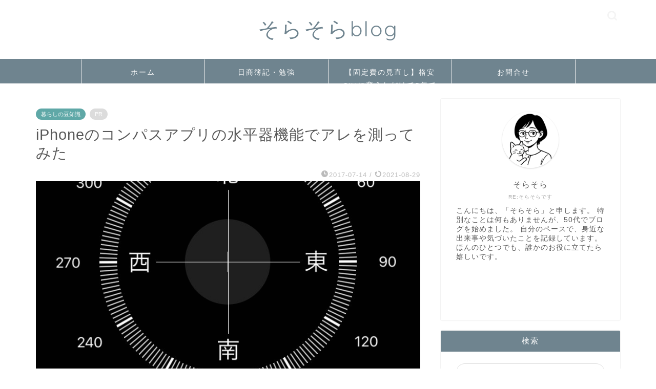

--- FILE ---
content_type: text/html; charset=UTF-8
request_url: https://www.clean-shining111.com/archives/2843287.html
body_size: 25754
content:
<!DOCTYPE html>
<html lang="ja">
<head prefix="og: http://ogp.me/ns# fb: http://ogp.me/ns/fb# article: http://ogp.me/ns/article#">
<meta charset="utf-8">
<meta http-equiv="X-UA-Compatible" content="IE=edge">
<meta name="viewport" content="width=device-width, initial-scale=1">
<!-- ここからOGP -->
<meta property="og:type" content="blog">
			<meta property="og:title" content="iPhoneのコンパスアプリの水平器機能でアレを測ってみた｜そらそらblog">
		<meta property="og:url" content="https://www.clean-shining111.com/archives/2843287.html">
			<meta property="og:description" content="iPhoneの標準機能 [chat face=&quot;70AB7D85-565C-4DF8-BFA0-940908983E0F">
						<meta property="og:image" content="https://www.clean-shining111.com/wp-content/uploads/2017/07/C9C7640D-09A3-42E3-B027-772F18392A3C.jpeg">
	<meta property="og:site_name" content="そらそらblog">
<meta property="fb:admins" content="">
<meta name="twitter:card" content="summary">
<!-- ここまでOGP --> 

<meta name="description" itemprop="description" content="iPhoneの標準機能 [chat face=&quot;70AB7D85-565C-4DF8-BFA0-940908983E0F" >
<link rel="canonical" href="https://www.clean-shining111.com/archives/2843287.html">
<title>iPhoneのコンパスアプリの水平器機能でアレを測ってみた｜そらそらblog</title>
<meta name='robots' content='max-image-preview:large' />
<link rel='dns-prefetch' href='//www.google.com' />
<link rel='dns-prefetch' href='//cdnjs.cloudflare.com' />
<link rel='dns-prefetch' href='//use.fontawesome.com' />
<link rel="alternate" type="application/rss+xml" title="そらそらblog &raquo; フィード" href="https://www.clean-shining111.com/feed" />
<link rel="alternate" type="application/rss+xml" title="そらそらblog &raquo; コメントフィード" href="https://www.clean-shining111.com/comments/feed" />
<link rel="alternate" title="oEmbed (JSON)" type="application/json+oembed" href="https://www.clean-shining111.com/wp-json/oembed/1.0/embed?url=https%3A%2F%2Fwww.clean-shining111.com%2Farchives%2F2843287.html" />
<link rel="alternate" title="oEmbed (XML)" type="text/xml+oembed" href="https://www.clean-shining111.com/wp-json/oembed/1.0/embed?url=https%3A%2F%2Fwww.clean-shining111.com%2Farchives%2F2843287.html&#038;format=xml" />
<style id='wp-img-auto-sizes-contain-inline-css' type='text/css'>
img:is([sizes=auto i],[sizes^="auto," i]){contain-intrinsic-size:3000px 1500px}
/*# sourceURL=wp-img-auto-sizes-contain-inline-css */
</style>
<style id='wp-emoji-styles-inline-css' type='text/css'>

	img.wp-smiley, img.emoji {
		display: inline !important;
		border: none !important;
		box-shadow: none !important;
		height: 1em !important;
		width: 1em !important;
		margin: 0 0.07em !important;
		vertical-align: -0.1em !important;
		background: none !important;
		padding: 0 !important;
	}
/*# sourceURL=wp-emoji-styles-inline-css */
</style>
<style id='wp-block-library-inline-css' type='text/css'>
:root{--wp-block-synced-color:#7a00df;--wp-block-synced-color--rgb:122,0,223;--wp-bound-block-color:var(--wp-block-synced-color);--wp-editor-canvas-background:#ddd;--wp-admin-theme-color:#007cba;--wp-admin-theme-color--rgb:0,124,186;--wp-admin-theme-color-darker-10:#006ba1;--wp-admin-theme-color-darker-10--rgb:0,107,160.5;--wp-admin-theme-color-darker-20:#005a87;--wp-admin-theme-color-darker-20--rgb:0,90,135;--wp-admin-border-width-focus:2px}@media (min-resolution:192dpi){:root{--wp-admin-border-width-focus:1.5px}}.wp-element-button{cursor:pointer}:root .has-very-light-gray-background-color{background-color:#eee}:root .has-very-dark-gray-background-color{background-color:#313131}:root .has-very-light-gray-color{color:#eee}:root .has-very-dark-gray-color{color:#313131}:root .has-vivid-green-cyan-to-vivid-cyan-blue-gradient-background{background:linear-gradient(135deg,#00d084,#0693e3)}:root .has-purple-crush-gradient-background{background:linear-gradient(135deg,#34e2e4,#4721fb 50%,#ab1dfe)}:root .has-hazy-dawn-gradient-background{background:linear-gradient(135deg,#faaca8,#dad0ec)}:root .has-subdued-olive-gradient-background{background:linear-gradient(135deg,#fafae1,#67a671)}:root .has-atomic-cream-gradient-background{background:linear-gradient(135deg,#fdd79a,#004a59)}:root .has-nightshade-gradient-background{background:linear-gradient(135deg,#330968,#31cdcf)}:root .has-midnight-gradient-background{background:linear-gradient(135deg,#020381,#2874fc)}:root{--wp--preset--font-size--normal:16px;--wp--preset--font-size--huge:42px}.has-regular-font-size{font-size:1em}.has-larger-font-size{font-size:2.625em}.has-normal-font-size{font-size:var(--wp--preset--font-size--normal)}.has-huge-font-size{font-size:var(--wp--preset--font-size--huge)}.has-text-align-center{text-align:center}.has-text-align-left{text-align:left}.has-text-align-right{text-align:right}.has-fit-text{white-space:nowrap!important}#end-resizable-editor-section{display:none}.aligncenter{clear:both}.items-justified-left{justify-content:flex-start}.items-justified-center{justify-content:center}.items-justified-right{justify-content:flex-end}.items-justified-space-between{justify-content:space-between}.screen-reader-text{border:0;clip-path:inset(50%);height:1px;margin:-1px;overflow:hidden;padding:0;position:absolute;width:1px;word-wrap:normal!important}.screen-reader-text:focus{background-color:#ddd;clip-path:none;color:#444;display:block;font-size:1em;height:auto;left:5px;line-height:normal;padding:15px 23px 14px;text-decoration:none;top:5px;width:auto;z-index:100000}html :where(.has-border-color){border-style:solid}html :where([style*=border-top-color]){border-top-style:solid}html :where([style*=border-right-color]){border-right-style:solid}html :where([style*=border-bottom-color]){border-bottom-style:solid}html :where([style*=border-left-color]){border-left-style:solid}html :where([style*=border-width]){border-style:solid}html :where([style*=border-top-width]){border-top-style:solid}html :where([style*=border-right-width]){border-right-style:solid}html :where([style*=border-bottom-width]){border-bottom-style:solid}html :where([style*=border-left-width]){border-left-style:solid}html :where(img[class*=wp-image-]){height:auto;max-width:100%}:where(figure){margin:0 0 1em}html :where(.is-position-sticky){--wp-admin--admin-bar--position-offset:var(--wp-admin--admin-bar--height,0px)}@media screen and (max-width:600px){html :where(.is-position-sticky){--wp-admin--admin-bar--position-offset:0px}}

/*# sourceURL=wp-block-library-inline-css */
</style><style id='global-styles-inline-css' type='text/css'>
:root{--wp--preset--aspect-ratio--square: 1;--wp--preset--aspect-ratio--4-3: 4/3;--wp--preset--aspect-ratio--3-4: 3/4;--wp--preset--aspect-ratio--3-2: 3/2;--wp--preset--aspect-ratio--2-3: 2/3;--wp--preset--aspect-ratio--16-9: 16/9;--wp--preset--aspect-ratio--9-16: 9/16;--wp--preset--color--black: #000000;--wp--preset--color--cyan-bluish-gray: #abb8c3;--wp--preset--color--white: #ffffff;--wp--preset--color--pale-pink: #f78da7;--wp--preset--color--vivid-red: #cf2e2e;--wp--preset--color--luminous-vivid-orange: #ff6900;--wp--preset--color--luminous-vivid-amber: #fcb900;--wp--preset--color--light-green-cyan: #7bdcb5;--wp--preset--color--vivid-green-cyan: #00d084;--wp--preset--color--pale-cyan-blue: #8ed1fc;--wp--preset--color--vivid-cyan-blue: #0693e3;--wp--preset--color--vivid-purple: #9b51e0;--wp--preset--gradient--vivid-cyan-blue-to-vivid-purple: linear-gradient(135deg,rgb(6,147,227) 0%,rgb(155,81,224) 100%);--wp--preset--gradient--light-green-cyan-to-vivid-green-cyan: linear-gradient(135deg,rgb(122,220,180) 0%,rgb(0,208,130) 100%);--wp--preset--gradient--luminous-vivid-amber-to-luminous-vivid-orange: linear-gradient(135deg,rgb(252,185,0) 0%,rgb(255,105,0) 100%);--wp--preset--gradient--luminous-vivid-orange-to-vivid-red: linear-gradient(135deg,rgb(255,105,0) 0%,rgb(207,46,46) 100%);--wp--preset--gradient--very-light-gray-to-cyan-bluish-gray: linear-gradient(135deg,rgb(238,238,238) 0%,rgb(169,184,195) 100%);--wp--preset--gradient--cool-to-warm-spectrum: linear-gradient(135deg,rgb(74,234,220) 0%,rgb(151,120,209) 20%,rgb(207,42,186) 40%,rgb(238,44,130) 60%,rgb(251,105,98) 80%,rgb(254,248,76) 100%);--wp--preset--gradient--blush-light-purple: linear-gradient(135deg,rgb(255,206,236) 0%,rgb(152,150,240) 100%);--wp--preset--gradient--blush-bordeaux: linear-gradient(135deg,rgb(254,205,165) 0%,rgb(254,45,45) 50%,rgb(107,0,62) 100%);--wp--preset--gradient--luminous-dusk: linear-gradient(135deg,rgb(255,203,112) 0%,rgb(199,81,192) 50%,rgb(65,88,208) 100%);--wp--preset--gradient--pale-ocean: linear-gradient(135deg,rgb(255,245,203) 0%,rgb(182,227,212) 50%,rgb(51,167,181) 100%);--wp--preset--gradient--electric-grass: linear-gradient(135deg,rgb(202,248,128) 0%,rgb(113,206,126) 100%);--wp--preset--gradient--midnight: linear-gradient(135deg,rgb(2,3,129) 0%,rgb(40,116,252) 100%);--wp--preset--font-size--small: 13px;--wp--preset--font-size--medium: 20px;--wp--preset--font-size--large: 36px;--wp--preset--font-size--x-large: 42px;--wp--preset--spacing--20: 0.44rem;--wp--preset--spacing--30: 0.67rem;--wp--preset--spacing--40: 1rem;--wp--preset--spacing--50: 1.5rem;--wp--preset--spacing--60: 2.25rem;--wp--preset--spacing--70: 3.38rem;--wp--preset--spacing--80: 5.06rem;--wp--preset--shadow--natural: 6px 6px 9px rgba(0, 0, 0, 0.2);--wp--preset--shadow--deep: 12px 12px 50px rgba(0, 0, 0, 0.4);--wp--preset--shadow--sharp: 6px 6px 0px rgba(0, 0, 0, 0.2);--wp--preset--shadow--outlined: 6px 6px 0px -3px rgb(255, 255, 255), 6px 6px rgb(0, 0, 0);--wp--preset--shadow--crisp: 6px 6px 0px rgb(0, 0, 0);}:where(.is-layout-flex){gap: 0.5em;}:where(.is-layout-grid){gap: 0.5em;}body .is-layout-flex{display: flex;}.is-layout-flex{flex-wrap: wrap;align-items: center;}.is-layout-flex > :is(*, div){margin: 0;}body .is-layout-grid{display: grid;}.is-layout-grid > :is(*, div){margin: 0;}:where(.wp-block-columns.is-layout-flex){gap: 2em;}:where(.wp-block-columns.is-layout-grid){gap: 2em;}:where(.wp-block-post-template.is-layout-flex){gap: 1.25em;}:where(.wp-block-post-template.is-layout-grid){gap: 1.25em;}.has-black-color{color: var(--wp--preset--color--black) !important;}.has-cyan-bluish-gray-color{color: var(--wp--preset--color--cyan-bluish-gray) !important;}.has-white-color{color: var(--wp--preset--color--white) !important;}.has-pale-pink-color{color: var(--wp--preset--color--pale-pink) !important;}.has-vivid-red-color{color: var(--wp--preset--color--vivid-red) !important;}.has-luminous-vivid-orange-color{color: var(--wp--preset--color--luminous-vivid-orange) !important;}.has-luminous-vivid-amber-color{color: var(--wp--preset--color--luminous-vivid-amber) !important;}.has-light-green-cyan-color{color: var(--wp--preset--color--light-green-cyan) !important;}.has-vivid-green-cyan-color{color: var(--wp--preset--color--vivid-green-cyan) !important;}.has-pale-cyan-blue-color{color: var(--wp--preset--color--pale-cyan-blue) !important;}.has-vivid-cyan-blue-color{color: var(--wp--preset--color--vivid-cyan-blue) !important;}.has-vivid-purple-color{color: var(--wp--preset--color--vivid-purple) !important;}.has-black-background-color{background-color: var(--wp--preset--color--black) !important;}.has-cyan-bluish-gray-background-color{background-color: var(--wp--preset--color--cyan-bluish-gray) !important;}.has-white-background-color{background-color: var(--wp--preset--color--white) !important;}.has-pale-pink-background-color{background-color: var(--wp--preset--color--pale-pink) !important;}.has-vivid-red-background-color{background-color: var(--wp--preset--color--vivid-red) !important;}.has-luminous-vivid-orange-background-color{background-color: var(--wp--preset--color--luminous-vivid-orange) !important;}.has-luminous-vivid-amber-background-color{background-color: var(--wp--preset--color--luminous-vivid-amber) !important;}.has-light-green-cyan-background-color{background-color: var(--wp--preset--color--light-green-cyan) !important;}.has-vivid-green-cyan-background-color{background-color: var(--wp--preset--color--vivid-green-cyan) !important;}.has-pale-cyan-blue-background-color{background-color: var(--wp--preset--color--pale-cyan-blue) !important;}.has-vivid-cyan-blue-background-color{background-color: var(--wp--preset--color--vivid-cyan-blue) !important;}.has-vivid-purple-background-color{background-color: var(--wp--preset--color--vivid-purple) !important;}.has-black-border-color{border-color: var(--wp--preset--color--black) !important;}.has-cyan-bluish-gray-border-color{border-color: var(--wp--preset--color--cyan-bluish-gray) !important;}.has-white-border-color{border-color: var(--wp--preset--color--white) !important;}.has-pale-pink-border-color{border-color: var(--wp--preset--color--pale-pink) !important;}.has-vivid-red-border-color{border-color: var(--wp--preset--color--vivid-red) !important;}.has-luminous-vivid-orange-border-color{border-color: var(--wp--preset--color--luminous-vivid-orange) !important;}.has-luminous-vivid-amber-border-color{border-color: var(--wp--preset--color--luminous-vivid-amber) !important;}.has-light-green-cyan-border-color{border-color: var(--wp--preset--color--light-green-cyan) !important;}.has-vivid-green-cyan-border-color{border-color: var(--wp--preset--color--vivid-green-cyan) !important;}.has-pale-cyan-blue-border-color{border-color: var(--wp--preset--color--pale-cyan-blue) !important;}.has-vivid-cyan-blue-border-color{border-color: var(--wp--preset--color--vivid-cyan-blue) !important;}.has-vivid-purple-border-color{border-color: var(--wp--preset--color--vivid-purple) !important;}.has-vivid-cyan-blue-to-vivid-purple-gradient-background{background: var(--wp--preset--gradient--vivid-cyan-blue-to-vivid-purple) !important;}.has-light-green-cyan-to-vivid-green-cyan-gradient-background{background: var(--wp--preset--gradient--light-green-cyan-to-vivid-green-cyan) !important;}.has-luminous-vivid-amber-to-luminous-vivid-orange-gradient-background{background: var(--wp--preset--gradient--luminous-vivid-amber-to-luminous-vivid-orange) !important;}.has-luminous-vivid-orange-to-vivid-red-gradient-background{background: var(--wp--preset--gradient--luminous-vivid-orange-to-vivid-red) !important;}.has-very-light-gray-to-cyan-bluish-gray-gradient-background{background: var(--wp--preset--gradient--very-light-gray-to-cyan-bluish-gray) !important;}.has-cool-to-warm-spectrum-gradient-background{background: var(--wp--preset--gradient--cool-to-warm-spectrum) !important;}.has-blush-light-purple-gradient-background{background: var(--wp--preset--gradient--blush-light-purple) !important;}.has-blush-bordeaux-gradient-background{background: var(--wp--preset--gradient--blush-bordeaux) !important;}.has-luminous-dusk-gradient-background{background: var(--wp--preset--gradient--luminous-dusk) !important;}.has-pale-ocean-gradient-background{background: var(--wp--preset--gradient--pale-ocean) !important;}.has-electric-grass-gradient-background{background: var(--wp--preset--gradient--electric-grass) !important;}.has-midnight-gradient-background{background: var(--wp--preset--gradient--midnight) !important;}.has-small-font-size{font-size: var(--wp--preset--font-size--small) !important;}.has-medium-font-size{font-size: var(--wp--preset--font-size--medium) !important;}.has-large-font-size{font-size: var(--wp--preset--font-size--large) !important;}.has-x-large-font-size{font-size: var(--wp--preset--font-size--x-large) !important;}
/*# sourceURL=global-styles-inline-css */
</style>

<style id='classic-theme-styles-inline-css' type='text/css'>
/*! This file is auto-generated */
.wp-block-button__link{color:#fff;background-color:#32373c;border-radius:9999px;box-shadow:none;text-decoration:none;padding:calc(.667em + 2px) calc(1.333em + 2px);font-size:1.125em}.wp-block-file__button{background:#32373c;color:#fff;text-decoration:none}
/*# sourceURL=/wp-includes/css/classic-themes.min.css */
</style>
<link rel='stylesheet' id='contact-form-7-css' href='https://www.clean-shining111.com/wp-content/plugins/contact-form-7/includes/css/styles.css?ver=6.1.4' type='text/css' media='all' />
<link rel='stylesheet' id='yyi_rinker_stylesheet-css' href='https://www.clean-shining111.com/wp-content/plugins/yyi-rinker/css/style.css?v=1.12.0&#038;ver=6.9' type='text/css' media='all' />
<link rel='stylesheet' id='parent-style-css' href='https://www.clean-shining111.com/wp-content/themes/jin/style.css?ver=6.9' type='text/css' media='all' />
<link rel='stylesheet' id='theme-style-css' href='https://www.clean-shining111.com/wp-content/themes/jin-child/style.css?ver=6.9' type='text/css' media='all' />
<link rel='stylesheet' id='fontawesome-style-css' href='https://use.fontawesome.com/releases/v5.6.3/css/all.css?ver=6.9' type='text/css' media='all' />
<link rel='stylesheet' id='swiper-style-css' href='https://cdnjs.cloudflare.com/ajax/libs/Swiper/4.0.7/css/swiper.min.css?ver=6.9' type='text/css' media='all' />
<script type="text/javascript" src="https://www.clean-shining111.com/wp-includes/js/jquery/jquery.min.js?ver=3.7.1" id="jquery-core-js"></script>
<script type="text/javascript" src="https://www.clean-shining111.com/wp-includes/js/jquery/jquery-migrate.min.js?ver=3.4.1" id="jquery-migrate-js"></script>
<script type="text/javascript" src="https://www.clean-shining111.com/wp-content/plugins/yyi-rinker/js/event-tracking.js?v=1.12.0" id="yyi_rinker_event_tracking_script-js"></script>
<link rel="https://api.w.org/" href="https://www.clean-shining111.com/wp-json/" /><link rel="alternate" title="JSON" type="application/json" href="https://www.clean-shining111.com/wp-json/wp/v2/posts/436" /><link rel='shortlink' href='https://www.clean-shining111.com/?p=436' />
<script type="text/javascript" language="javascript">
    var vc_pid = "885065065";
</script><script type="text/javascript" src="//aml.valuecommerce.com/vcdal.js" async></script><style>
.yyi-rinker-images {
    display: flex;
    justify-content: center;
    align-items: center;
    position: relative;

}
div.yyi-rinker-image img.yyi-rinker-main-img.hidden {
    display: none;
}

.yyi-rinker-images-arrow {
    cursor: pointer;
    position: absolute;
    top: 50%;
    display: block;
    margin-top: -11px;
    opacity: 0.6;
    width: 22px;
}

.yyi-rinker-images-arrow-left{
    left: -10px;
}
.yyi-rinker-images-arrow-right{
    right: -10px;
}

.yyi-rinker-images-arrow-left.hidden {
    display: none;
}

.yyi-rinker-images-arrow-right.hidden {
    display: none;
}
div.yyi-rinker-contents.yyi-rinker-design-tate  div.yyi-rinker-box{
    flex-direction: column;
}

div.yyi-rinker-contents.yyi-rinker-design-slim div.yyi-rinker-box .yyi-rinker-links {
    flex-direction: column;
}

div.yyi-rinker-contents.yyi-rinker-design-slim div.yyi-rinker-info {
    width: 100%;
}

div.yyi-rinker-contents.yyi-rinker-design-slim .yyi-rinker-title {
    text-align: center;
}

div.yyi-rinker-contents.yyi-rinker-design-slim .yyi-rinker-links {
    text-align: center;
}
div.yyi-rinker-contents.yyi-rinker-design-slim .yyi-rinker-image {
    margin: auto;
}

div.yyi-rinker-contents.yyi-rinker-design-slim div.yyi-rinker-info ul.yyi-rinker-links li {
	align-self: stretch;
}
div.yyi-rinker-contents.yyi-rinker-design-slim div.yyi-rinker-box div.yyi-rinker-info {
	padding: 0;
}
div.yyi-rinker-contents.yyi-rinker-design-slim div.yyi-rinker-box {
	flex-direction: column;
	padding: 14px 5px 0;
}

.yyi-rinker-design-slim div.yyi-rinker-box div.yyi-rinker-info {
	text-align: center;
}

.yyi-rinker-design-slim div.price-box span.price {
	display: block;
}

div.yyi-rinker-contents.yyi-rinker-design-slim div.yyi-rinker-info div.yyi-rinker-title a{
	font-size:16px;
}

div.yyi-rinker-contents.yyi-rinker-design-slim ul.yyi-rinker-links li.amazonkindlelink:before,  div.yyi-rinker-contents.yyi-rinker-design-slim ul.yyi-rinker-links li.amazonlink:before,  div.yyi-rinker-contents.yyi-rinker-design-slim ul.yyi-rinker-links li.rakutenlink:before, div.yyi-rinker-contents.yyi-rinker-design-slim ul.yyi-rinker-links li.yahoolink:before, div.yyi-rinker-contents.yyi-rinker-design-slim ul.yyi-rinker-links li.mercarilink:before {
	font-size:12px;
}

div.yyi-rinker-contents.yyi-rinker-design-slim ul.yyi-rinker-links li a {
	font-size: 13px;
}
.entry-content ul.yyi-rinker-links li {
	padding: 0;
}

div.yyi-rinker-contents .yyi-rinker-attention.attention_desing_right_ribbon {
    width: 89px;
    height: 91px;
    position: absolute;
    top: -1px;
    right: -1px;
    left: auto;
    overflow: hidden;
}

div.yyi-rinker-contents .yyi-rinker-attention.attention_desing_right_ribbon span {
    display: inline-block;
    width: 146px;
    position: absolute;
    padding: 4px 0;
    left: -13px;
    top: 12px;
    text-align: center;
    font-size: 12px;
    line-height: 24px;
    -webkit-transform: rotate(45deg);
    transform: rotate(45deg);
    box-shadow: 0 1px 3px rgba(0, 0, 0, 0.2);
}

div.yyi-rinker-contents .yyi-rinker-attention.attention_desing_right_ribbon {
    background: none;
}
.yyi-rinker-attention.attention_desing_right_ribbon .yyi-rinker-attention-after,
.yyi-rinker-attention.attention_desing_right_ribbon .yyi-rinker-attention-before{
display:none;
}
div.yyi-rinker-use-right_ribbon div.yyi-rinker-title {
    margin-right: 2rem;
}

				</style>	<style type="text/css">
		#wrapper {
			background-color: #ffffff;
			background-image: url();
					}

		.related-entry-headline-text span:before,
		#comment-title span:before,
		#reply-title span:before {
			background-color: #6f848f;
			border-color: #6f848f !important;
		}

		#breadcrumb:after,
		#page-top a {
			background-color: #6f848f;
		}

		footer {
			background-color: #6f848f;
		}

		.footer-inner a,
		#copyright,
		#copyright-center {
			border-color: #ffffff !important;
			color: #ffffff !important;
		}

		#footer-widget-area {
			border-color: #ffffff !important;
		}

		.page-top-footer a {
			color: #6f848f !important;
		}

		#breadcrumb ul li,
		#breadcrumb ul li a {
			color: #6f848f !important;
		}

		body,
		a,
		a:link,
		a:visited,
		.my-profile,
		.widgettitle,
		.tabBtn-mag label {
			color: #595959;
		}

		a:hover {
			color: #008db7;
		}

		.widget_nav_menu ul>li>a:before,
		.widget_categories ul>li>a:before,
		.widget_pages ul>li>a:before,
		.widget_recent_entries ul>li>a:before,
		.widget_archive ul>li>a:before,
		.widget_archive form:after,
		.widget_categories form:after,
		.widget_nav_menu ul>li>ul.sub-menu>li>a:before,
		.widget_categories ul>li>.children>li>a:before,
		.widget_pages ul>li>.children>li>a:before,
		.widget_nav_menu ul>li>ul.sub-menu>li>ul.sub-menu li>a:before,
		.widget_categories ul>li>.children>li>.children li>a:before,
		.widget_pages ul>li>.children>li>.children li>a:before {
			color: #6f848f;
		}

		.widget_nav_menu ul .sub-menu .sub-menu li a:before {
			background-color: #595959 !important;
		}

		.d--labeling-act-border {
			border-color: rgba(89, 89, 89, 0.18);
		}

		.c--labeling-act.d--labeling-act-solid {
			background-color: rgba(89, 89, 89, 0.06);
		}

		.a--labeling-act {
			color: rgba(89, 89, 89, 0.6);
		}

		.a--labeling-small-act span {
			background-color: rgba(89, 89, 89, 0.21);
		}

		.c--labeling-act.d--labeling-act-strong {
			background-color: rgba(89, 89, 89, 0.045);
		}

		.d--labeling-act-strong .a--labeling-act {
			color: rgba(89, 89, 89, 0.75);
		}


		footer .footer-widget,
		footer .footer-widget a,
		footer .footer-widget ul li,
		.footer-widget.widget_nav_menu ul>li>a:before,
		.footer-widget.widget_categories ul>li>a:before,
		.footer-widget.widget_recent_entries ul>li>a:before,
		.footer-widget.widget_pages ul>li>a:before,
		.footer-widget.widget_archive ul>li>a:before,
		footer .widget_tag_cloud .tagcloud a:before {
			color: #ffffff !important;
			border-color: #ffffff !important;
		}

		footer .footer-widget .widgettitle {
			color: #ffffff !important;
			border-color: #5fa8a7 !important;
		}

		footer .widget_nav_menu ul .children .children li a:before,
		footer .widget_categories ul .children .children li a:before,
		footer .widget_nav_menu ul .sub-menu .sub-menu li a:before {
			background-color: #ffffff !important;
		}

		#drawernav a:hover,
		.post-list-title,
		#prev-next p,
		#toc_container .toc_list li a {
			color: #595959 !important;
		}

		#header-box {
			background-color: #ffffff;
		}

		@media (min-width: 768px) {

			#header-box .header-box10-bg:before,
			#header-box .header-box11-bg:before {
				border-radius: 2px;
			}
		}

		@media (min-width: 768px) {
			.top-image-meta {
				margin-top: calc(0px - 30px);
			}
		}

		@media (min-width: 1200px) {
			.top-image-meta {
				margin-top: calc(0px);
			}
		}

		.pickup-contents:before {
			background-color: #ffffff !important;
		}

		.main-image-text {
			color: #555555;
		}

		.main-image-text-sub {
			color: #555555;
		}

		@media (min-width: 481px) {
			#site-info {
				padding-top: 30px !important;
				padding-bottom: 30px !important;
			}
		}

		#site-info span a {
			color: #6f848f !important;
		}

		#headmenu .headsns .line a svg {
			fill: #f4f4f4 !important;
		}

		#headmenu .headsns a,
		#headmenu {
			color: #f4f4f4 !important;
			border-color: #f4f4f4 !important;
		}

		.profile-follow .line-sns a svg {
			fill: #6f848f !important;
		}

		.profile-follow .line-sns a:hover svg {
			fill: #5fa8a7 !important;
		}

		.profile-follow a {
			color: #6f848f !important;
			border-color: #6f848f !important;
		}

		.profile-follow a:hover,
		#headmenu .headsns a:hover {
			color: #5fa8a7 !important;
			border-color: #5fa8a7 !important;
		}

		.search-box:hover {
			color: #5fa8a7 !important;
			border-color: #5fa8a7 !important;
		}

		#header #headmenu .headsns .line a:hover svg {
			fill: #5fa8a7 !important;
		}

		.cps-icon-bar,
		#navtoggle:checked+.sp-menu-open .cps-icon-bar {
			background-color: #6f848f;
		}

		#nav-container {
			background-color: #6f848f;
		}

		.menu-box .menu-item svg {
			fill: #ffffff;
		}

		#drawernav ul.menu-box>li>a,
		#drawernav2 ul.menu-box>li>a,
		#drawernav3 ul.menu-box>li>a,
		#drawernav4 ul.menu-box>li>a,
		#drawernav5 ul.menu-box>li>a,
		#drawernav ul.menu-box>li.menu-item-has-children:after,
		#drawernav2 ul.menu-box>li.menu-item-has-children:after,
		#drawernav3 ul.menu-box>li.menu-item-has-children:after,
		#drawernav4 ul.menu-box>li.menu-item-has-children:after,
		#drawernav5 ul.menu-box>li.menu-item-has-children:after {
			color: #ffffff !important;
		}

		#drawernav ul.menu-box li a,
		#drawernav2 ul.menu-box li a,
		#drawernav3 ul.menu-box li a,
		#drawernav4 ul.menu-box li a,
		#drawernav5 ul.menu-box li a {
			font-size: 14px !important;
		}

		#drawernav3 ul.menu-box>li {
			color: #595959 !important;
		}

		#drawernav4 .menu-box>.menu-item>a:after,
		#drawernav3 .menu-box>.menu-item>a:after,
		#drawernav .menu-box>.menu-item>a:after {
			background-color: #ffffff !important;
		}

		#drawernav2 .menu-box>.menu-item:hover,
		#drawernav5 .menu-box>.menu-item:hover {
			border-top-color: #6f848f !important;
		}

		.cps-info-bar a {
			background-color: #6f848f !important;
		}

		@media (min-width: 768px) {
			.post-list-mag .post-list-item:not(:nth-child(2n)) {
				margin-right: 2.6%;
			}
		}

		@media (min-width: 768px) {

			#tab-1:checked~.tabBtn-mag li [for="tab-1"]:after,
			#tab-2:checked~.tabBtn-mag li [for="tab-2"]:after,
			#tab-3:checked~.tabBtn-mag li [for="tab-3"]:after,
			#tab-4:checked~.tabBtn-mag li [for="tab-4"]:after {
				border-top-color: #6f848f !important;
			}

			.tabBtn-mag label {
				border-bottom-color: #6f848f !important;
			}
		}

		#tab-1:checked~.tabBtn-mag li [for="tab-1"],
		#tab-2:checked~.tabBtn-mag li [for="tab-2"],
		#tab-3:checked~.tabBtn-mag li [for="tab-3"],
		#tab-4:checked~.tabBtn-mag li [for="tab-4"],
		#prev-next a.next:after,
		#prev-next a.prev:after,
		.more-cat-button a:hover span:before {
			background-color: #6f848f !important;
		}


		.swiper-slide .post-list-cat,
		.post-list-mag .post-list-cat,
		.post-list-mag3col .post-list-cat,
		.post-list-mag-sp1col .post-list-cat,
		.swiper-pagination-bullet-active,
		.pickup-cat,
		.post-list .post-list-cat,
		#breadcrumb .bcHome a:hover span:before,
		.popular-item:nth-child(1) .pop-num,
		.popular-item:nth-child(2) .pop-num,
		.popular-item:nth-child(3) .pop-num {
			background-color: #5fa8a7 !important;
		}

		.sidebar-btn a,
		.profile-sns-menu {
			background-color: #5fa8a7 !important;
		}

		.sp-sns-menu a,
		.pickup-contents-box a:hover .pickup-title {
			border-color: #6f848f !important;
			color: #6f848f !important;
		}

		.pickup-image:after {
			display: none;
		}

		.pro-line svg {
			fill: #6f848f !important;
		}

		.cps-post-cat a,
		.meta-cat,
		.popular-cat {
			background-color: #5fa8a7 !important;
			border-color: #5fa8a7 !important;
		}

		.tagicon,
		.tag-box a,
		#toc_container .toc_list>li,
		#toc_container .toc_title {
			color: #6f848f !important;
		}

		.widget_tag_cloud a::before {
			color: #595959 !important;
		}

		.tag-box a,
		#toc_container:before {
			border-color: #6f848f !important;
		}

		.cps-post-cat a:hover {
			color: #008db7 !important;
		}

		.pagination li:not([class*="current"]) a:hover,
		.widget_tag_cloud a:hover {
			background-color: #6f848f !important;
		}

		.pagination li:not([class*="current"]) a:hover {
			opacity: 0.5 !important;
		}

		.pagination li.current a {
			background-color: #6f848f !important;
			border-color: #6f848f !important;
		}

		.nextpage a:hover span {
			color: #6f848f !important;
			border-color: #6f848f !important;
		}

		.cta-content:before {
			background-color: #6fbfca !important;
		}

		.cta-text,
		.info-title {
			color: #ffffff !important;
		}

		#footer-widget-area.footer_style1 .widgettitle {
			border-color: #5fa8a7 !important;
		}

		.sidebar_style1 .widgettitle,
		.sidebar_style5 .widgettitle {
			border-color: #6f848f !important;
		}

		.sidebar_style2 .widgettitle,
		.sidebar_style4 .widgettitle,
		.sidebar_style6 .widgettitle,
		#home-bottom-widget .widgettitle,
		#home-top-widget .widgettitle,
		#post-bottom-widget .widgettitle,
		#post-top-widget .widgettitle {
			background-color: #6f848f !important;
		}

		#home-bottom-widget .widget_search .search-box input[type="submit"],
		#home-top-widget .widget_search .search-box input[type="submit"],
		#post-bottom-widget .widget_search .search-box input[type="submit"],
		#post-top-widget .widget_search .search-box input[type="submit"] {
			background-color: #5fa8a7 !important;
		}

		.tn-logo-size {
			font-size: 300% !important;
		}

		@media (min-width: 481px) {
			.tn-logo-size img {
				width: calc(300%*0.5) !important;
			}
		}

		@media (min-width: 768px) {
			.tn-logo-size img {
				width: calc(300%*2.2) !important;
			}
		}

		@media (min-width: 1200px) {
			.tn-logo-size img {
				width: 300% !important;
			}
		}

		.sp-logo-size {
			font-size: 110% !important;
		}

		.sp-logo-size img {
			width: 110% !important;
		}

		.cps-post-main ul>li:before,
		.cps-post-main ol>li:before {
			background-color: #5fa8a7 !important;
		}

		.profile-card .profile-title {
			background-color: #6f848f !important;
		}

		.profile-card {
			border-color: #6f848f !important;
		}

		.cps-post-main a {
			color: #008db7;
		}

		.cps-post-main .marker {
			background: -webkit-linear-gradient(transparent 60%, #ffcedb 0%);
			background: linear-gradient(transparent 60%, #ffcedb 0%);
		}

		.cps-post-main .marker2 {
			background: -webkit-linear-gradient(transparent 60%, #a9eaf2 0%);
			background: linear-gradient(transparent 60%, #a9eaf2 0%);
		}

		.cps-post-main .jic-sc {
			color: #e9546b;
		}


		.simple-box1 {
			border-color: #ef9b9b !important;
		}

		.simple-box2 {
			border-color: #f2bf7d !important;
		}

		.simple-box3 {
			border-color: #b5e28a !important;
		}

		.simple-box4 {
			border-color: #7badd8 !important;
		}

		.simple-box4:before {
			background-color: #7badd8;
		}

		.simple-box5 {
			border-color: #e896c7 !important;
		}

		.simple-box5:before {
			background-color: #e896c7;
		}

		.simple-box6 {
			background-color: #fffdef !important;
		}

		.simple-box7 {
			border-color: #def1f9 !important;
		}

		.simple-box7:before {
			background-color: #def1f9 !important;
		}

		.simple-box8 {
			border-color: #96ddc1 !important;
		}

		.simple-box8:before {
			background-color: #96ddc1 !important;
		}

		.simple-box9:before {
			background-color: #e1c0e8 !important;
		}

		.simple-box9:after {
			border-color: #e1c0e8 #e1c0e8 #ffffff #ffffff !important;
		}

		.kaisetsu-box1:before,
		.kaisetsu-box1-title {
			background-color: #ffb49e !important;
		}

		.kaisetsu-box2 {
			border-color: #89c2f4 !important;
		}

		.kaisetsu-box2-title {
			background-color: #89c2f4 !important;
		}

		.kaisetsu-box4 {
			border-color: #ea91a9 !important;
		}

		.kaisetsu-box4-title {
			background-color: #ea91a9 !important;
		}

		.kaisetsu-box5:before {
			background-color: #57b3ba !important;
		}

		.kaisetsu-box5-title {
			background-color: #57b3ba !important;
		}

		.concept-box1 {
			border-color: #85db8f !important;
		}

		.concept-box1:after {
			background-color: #85db8f !important;
		}

		.concept-box1:before {
			content: "ポイント" !important;
			color: #85db8f !important;
		}

		.concept-box2 {
			border-color: #f7cf6a !important;
		}

		.concept-box2:after {
			background-color: #f7cf6a !important;
		}

		.concept-box2:before {
			content: "注意点" !important;
			color: #f7cf6a !important;
		}

		.concept-box3 {
			border-color: #86cee8 !important;
		}

		.concept-box3:after {
			background-color: #86cee8 !important;
		}

		.concept-box3:before {
			content: "良い例" !important;
			color: #86cee8 !important;
		}

		.concept-box4 {
			border-color: #ed8989 !important;
		}

		.concept-box4:after {
			background-color: #ed8989 !important;
		}

		.concept-box4:before {
			content: "悪い例" !important;
			color: #ed8989 !important;
		}

		.concept-box5 {
			border-color: #9e9e9e !important;
		}

		.concept-box5:after {
			background-color: #9e9e9e !important;
		}

		.concept-box5:before {
			content: "参考" !important;
			color: #9e9e9e !important;
		}

		.concept-box6 {
			border-color: #8eaced !important;
		}

		.concept-box6:after {
			background-color: #8eaced !important;
		}

		.concept-box6:before {
			content: "メモ" !important;
			color: #8eaced !important;
		}

		.innerlink-box1,
		.blog-card {
			border-color: #452441 !important;
		}

		.innerlink-box1-title {
			background-color: #452441 !important;
			border-color: #452441 !important;
		}

		.innerlink-box1:before,
		.blog-card-hl-box {
			background-color: #452441 !important;
		}

		.concept-box1:before,
		.concept-box2:before,
		.concept-box3:before,
		.concept-box4:before,
		.concept-box5:before,
		.concept-box6:before {
			background-color: #ffffff;
			background-image: url();
		}

		.concept-box1:after,
		.concept-box2:after,
		.concept-box3:after,
		.concept-box4:after,
		.concept-box5:after,
		.concept-box6:after {
			border-color: #ffffff;
			border-image: url() 27 23 / 50px 30px / 1rem round space0 / 5px 5px;
		}

		.jin-ac-box01-title::after {
			color: #6f848f;
		}

		.color-button01 a,
		.color-button01 a:hover,
		.color-button01:before {
			background-color: #d8d100 !important;
		}

		.top-image-btn-color a,
		.top-image-btn-color a:hover,
		.top-image-btn-color:before {
			background-color: #ffffff !important;
		}

		.color-button02 a,
		.color-button02 a:hover,
		.color-button02:before {
			background-color: #23af7c !important;
		}

		.color-button01-big a,
		.color-button01-big a:hover,
		.color-button01-big:before {
			background-color: #3296d1 !important;
		}

		.color-button01-big a,
		.color-button01-big:before {
			border-radius: 5px !important;
		}

		.color-button01-big a {
			padding-top: 20px !important;
			padding-bottom: 20px !important;
		}

		.color-button02-big a,
		.color-button02-big a:hover,
		.color-button02-big:before {
			background-color: #83d159 !important;
		}

		.color-button02-big a,
		.color-button02-big:before {
			border-radius: 5px !important;
		}

		.color-button02-big a {
			padding-top: 20px !important;
			padding-bottom: 20px !important;
		}

		.color-button01-big {
			width: 75% !important;
		}

		.color-button02-big {
			width: 75% !important;
		}

		.top-image-btn-color a:hover,
		.color-button01 a:hover,
		.color-button02 a:hover,
		.color-button01-big a:hover,
		.color-button02-big a:hover {
			opacity: 1;
		}

		.h2-style01 h2,
		.h2-style02 h2:before,
		.h2-style03 h2,
		.h2-style04 h2:before,
		.h2-style05 h2,
		.h2-style07 h2:before,
		.h2-style07 h2:after,
		.h3-style03 h3:before,
		.h3-style02 h3:before,
		.h3-style05 h3:before,
		.h3-style07 h3:before,
		.h2-style08 h2:after,
		.h2-style10 h2:before,
		.h2-style10 h2:after,
		.h3-style02 h3:after,
		.h4-style02 h4:before {
			background-color: #6f848f !important;
		}

		.h3-style01 h3,
		.h3-style04 h3,
		.h3-style05 h3,
		.h3-style06 h3,
		.h4-style01 h4,
		.h2-style02 h2,
		.h2-style08 h2,
		.h2-style08 h2:before,
		.h2-style09 h2,
		.h4-style03 h4 {
			border-color: #6f848f !important;
		}

		.h2-style05 h2:before {
			border-top-color: #6f848f !important;
		}

		.h2-style06 h2:before,
		.sidebar_style3 .widgettitle:after {
			background-image: linear-gradient(-45deg,
					transparent 25%,
					#6f848f 25%,
					#6f848f 50%,
					transparent 50%,
					transparent 75%,
					#6f848f 75%,
					#6f848f);
		}

		.jin-h2-icons.h2-style02 h2 .jic:before,
		.jin-h2-icons.h2-style04 h2 .jic:before,
		.jin-h2-icons.h2-style06 h2 .jic:before,
		.jin-h2-icons.h2-style07 h2 .jic:before,
		.jin-h2-icons.h2-style08 h2 .jic:before,
		.jin-h2-icons.h2-style09 h2 .jic:before,
		.jin-h2-icons.h2-style10 h2 .jic:before,
		.jin-h3-icons.h3-style01 h3 .jic:before,
		.jin-h3-icons.h3-style02 h3 .jic:before,
		.jin-h3-icons.h3-style03 h3 .jic:before,
		.jin-h3-icons.h3-style04 h3 .jic:before,
		.jin-h3-icons.h3-style05 h3 .jic:before,
		.jin-h3-icons.h3-style06 h3 .jic:before,
		.jin-h3-icons.h3-style07 h3 .jic:before,
		.jin-h4-icons.h4-style01 h4 .jic:before,
		.jin-h4-icons.h4-style02 h4 .jic:before,
		.jin-h4-icons.h4-style03 h4 .jic:before,
		.jin-h4-icons.h4-style04 h4 .jic:before {
			color: #6f848f;
		}

		@media all and (-ms-high-contrast:none) {

			*::-ms-backdrop,
			.color-button01:before,
			.color-button02:before,
			.color-button01-big:before,
			.color-button02-big:before {
				background-color: #595857 !important;
			}
		}

		.jin-lp-h2 h2,
		.jin-lp-h2 h2 {
			background-color: transparent !important;
			border-color: transparent !important;
			color: #595959 !important;
		}

		.jincolumn-h3style2 {
			border-color: #6f848f !important;
		}

		.jinlph2-style1 h2:first-letter {
			color: #6f848f !important;
		}

		.jinlph2-style2 h2,
		.jinlph2-style3 h2 {
			border-color: #6f848f !important;
		}

		.jin-photo-title .jin-fusen1-down,
		.jin-photo-title .jin-fusen1-even,
		.jin-photo-title .jin-fusen1-up {
			border-left-color: #6f848f;
		}

		.jin-photo-title .jin-fusen2,
		.jin-photo-title .jin-fusen3 {
			background-color: #6f848f;
		}

		.jin-photo-title .jin-fusen2:before,
		.jin-photo-title .jin-fusen3:before {
			border-top-color: #6f848f;
		}

		.has-huge-font-size {
			font-size: 42px !important;
		}

		.has-large-font-size {
			font-size: 36px !important;
		}

		.has-medium-font-size {
			font-size: 20px !important;
		}

		.has-normal-font-size {
			font-size: 16px !important;
		}

		.has-small-font-size {
			font-size: 13px !important;
		}
	</style>
<noscript><style>.lazyload[data-src]{display:none !important;}</style></noscript><style>.lazyload{background-image:none !important;}.lazyload:before{background-image:none !important;}</style>	<style type="text/css">
		/*<!-- rtoc -->*/
		.rtoc-mokuji-content {
			background-color: #ffffff;
		}

		.rtoc-mokuji-content.frame1 {
			border: 1px solid #555555;
		}

		.rtoc-mokuji-content #rtoc-mokuji-title {
			color: #452441;
		}

		.rtoc-mokuji-content .rtoc-mokuji li>a {
			color: #333333;
		}

		.rtoc-mokuji-content .mokuji_ul.level-1>.rtoc-item::before {
			background-color: #333333 !important;
		}

		.rtoc-mokuji-content .mokuji_ul.level-2>.rtoc-item::before {
			background-color: #bfbfbf !important;
		}

		.rtoc-mokuji-content.frame2::before,
		.rtoc-mokuji-content.frame3,
		.rtoc-mokuji-content.frame4,
		.rtoc-mokuji-content.frame5 {
			border-color: #555555 !important;
		}

		.rtoc-mokuji-content.frame5::before,
		.rtoc-mokuji-content.frame5::after {
			background-color: #555555;
		}

		.widget_block #rtoc-mokuji-widget-wrapper .rtoc-mokuji.level-1 .rtoc-item.rtoc-current:after,
		.widget #rtoc-mokuji-widget-wrapper .rtoc-mokuji.level-1 .rtoc-item.rtoc-current:after,
		#scrollad #rtoc-mokuji-widget-wrapper .rtoc-mokuji.level-1 .rtoc-item.rtoc-current:after,
		#sideBarTracking #rtoc-mokuji-widget-wrapper .rtoc-mokuji.level-1 .rtoc-item.rtoc-current:after {
			background-color: #333333 !important;
		}

		.cls-1,
		.cls-2 {
			stroke: #555555;
		}

		.rtoc-mokuji-content .decimal_ol.level-2>.rtoc-item::before,
		.rtoc-mokuji-content .mokuji_ol.level-2>.rtoc-item::before,
		.rtoc-mokuji-content .decimal_ol.level-2>.rtoc-item::after,
		.rtoc-mokuji-content .decimal_ol.level-2>.rtoc-item::after {
			color: #bfbfbf;
			background-color: #bfbfbf;
		}

		.rtoc-mokuji-content .rtoc-mokuji.level-1>.rtoc-item::before {
			color: #333333;
		}

		.rtoc-mokuji-content .decimal_ol>.rtoc-item::after {
			background-color: #333333;
		}

		.rtoc-mokuji-content .decimal_ol>.rtoc-item::before {
			color: #333333;
		}

		/*rtoc_return*/
		#rtoc_return a::before {
			background-image: url(https://www.clean-shining111.com/wp-content/plugins/rich-table-of-content/include/../img/rtoc_return.png);
		}

		#rtoc_return a {
			background-color: #333333 !important;
		}

		/* アクセントポイント */
		.rtoc-mokuji-content .level-1>.rtoc-item #rtocAC.accent-point::after {
			background-color: #333333;
		}

		.rtoc-mokuji-content .level-2>.rtoc-item #rtocAC.accent-point::after {
			background-color: #bfbfbf;
		}
		.rtoc-mokuji-content.frame6,
		.rtoc-mokuji-content.frame7::before,
		.rtoc-mokuji-content.frame8::before {
			border-color: #555555;
		}

		.rtoc-mokuji-content.frame6 #rtoc-mokuji-title,
		.rtoc-mokuji-content.frame7 #rtoc-mokuji-title::after {
			background-color: #555555;
		}

		#rtoc-mokuji-wrapper.rtoc-mokuji-content.rtoc_h2_timeline .mokuji_ol.level-1>.rtoc-item::after,
		#rtoc-mokuji-wrapper.rtoc-mokuji-content.rtoc_h2_timeline .level-1.decimal_ol>.rtoc-item::after,
		#rtoc-mokuji-wrapper.rtoc-mokuji-content.rtoc_h3_timeline .mokuji_ol.level-2>.rtoc-item::after,
		#rtoc-mokuji-wrapper.rtoc-mokuji-content.rtoc_h3_timeline .mokuji_ol.level-2>.rtoc-item::after,
		.rtoc-mokuji-content.frame7 #rtoc-mokuji-title span::after {
			background-color: #333333;
		}

		.widget #rtoc-mokuji-wrapper.rtoc-mokuji-content.frame6 #rtoc-mokuji-title {
			color: #452441;
			background-color: #ffffff;
		}
	</style>
	<link rel="icon" href="https://www.clean-shining111.com/wp-content/uploads/2025/04/cropped-5328EAA9-86E5-4618-B023-A6DEA5E79E4B-32x32.png" sizes="32x32" />
<link rel="icon" href="https://www.clean-shining111.com/wp-content/uploads/2025/04/cropped-5328EAA9-86E5-4618-B023-A6DEA5E79E4B-192x192.png" sizes="192x192" />
<link rel="apple-touch-icon" href="https://www.clean-shining111.com/wp-content/uploads/2025/04/cropped-5328EAA9-86E5-4618-B023-A6DEA5E79E4B-180x180.png" />
<meta name="msapplication-TileImage" content="https://www.clean-shining111.com/wp-content/uploads/2025/04/cropped-5328EAA9-86E5-4618-B023-A6DEA5E79E4B-270x270.png" />
		<style type="text/css" id="wp-custom-css">
			@media (min-width: 768px) {
 span.post-list-cat {
top:auto !important;
bottom:11px !important;
}}

@media (max-width: 767px) {
 span.post-list-cat {
top:auto !important;
bottom:7px !important;
}}
		</style>
			
<!--カエレバCSS-->
<!--アプリーチCSS-->

<meta name="google-site-verification" content="Ak5J9cqIvllmSSqQROEohsVwDtKfKxebUJyzVHS7QO4" />

<!-- Global site tag (gtag.js) - Google Analytics -->
<script async src="https://www.googletagmanager.com/gtag/js?id=UA-74240166-1"></script>
<script>
  window.dataLayer = window.dataLayer || [];
  function gtag(){dataLayer.push(arguments);}
  gtag('js', new Date());

  gtag('config', 'UA-74240166-1');
</script>

<script data-ad-client="ca-pub-9336223595020163" async src="https://pagead2.googlesyndication.com/pagead/js/adsbygoogle.js"></script>

<!-- Google tag (gtag.js) -->
<script async src="https://www.googletagmanager.com/gtag/js?id=G-7Y81SYYZY7"></script>
<script>
  window.dataLayer = window.dataLayer || [];
  function gtag(){dataLayer.push(arguments);}
  gtag('js', new Date());

  gtag('config', 'G-7Y81SYYZY7');
</script>
<link rel='stylesheet' id='rtoc_style-css' href='https://www.clean-shining111.com/wp-content/plugins/rich-table-of-content/css/rtoc_style.css?ver=6.9' type='text/css' media='all' />
</head>
<body class="wp-singular post-template-default single single-post postid-436 single-format-standard wp-theme-jin wp-child-theme-jin-child" id="nofont-style">
<div id="wrapper">

		
	<div id="scroll-content" class="animate">
	
		<!--ヘッダー-->

								
<div id="header-box" class="tn_on header-box animate">
	<div id="header" class="header-type2 header animate">
		
		<div id="site-info" class="ef">
												<span class="tn-logo-size"><a href='https://www.clean-shining111.com/' title='そらそらblog' rel='home'>そらそらblog</a></span>
									</div>

	
				<div id="headmenu">
			<span class="headsns tn_sns_off">
																	
									

			</span>
			<span class="headsearch tn_search_on">
				<form class="search-box" role="search" method="get" id="searchform" action="https://www.clean-shining111.com/">
	<input type="search" placeholder="" class="text search-text" value="" name="s" id="s">
	<input type="submit" id="searchsubmit" value="&#xe931;">
</form>
			</span>
		</div>
		
	</div>
	
		
</div>

		
	<!--グローバルナビゲーション layout1-->
				<div id="nav-container" class="header-style3-animate animate">
			<div id="drawernav2" class="ef">
				<nav class="fixed-content"><ul class="menu-box"><li class="menu-item menu-item-type-custom menu-item-object-custom menu-item-home menu-item-769"><a href="http://www.clean-shining111.com">ホーム</a></li>
<li class="menu-item menu-item-type-taxonomy menu-item-object-category menu-item-3225"><a href="https://www.clean-shining111.com/archives/category/bookkeeping-study">日商簿記・勉強</a></li>
<li class="menu-item menu-item-type-post_type menu-item-object-post menu-item-3276"><a href="https://www.clean-shining111.com/archives/low-cost-tuusinhi.html">【固定費の見直し】格安SIMに変えただけで5年で〇〇万円の節約ができました。</a></li>
<li class="menu-item menu-item-type-post_type menu-item-object-page menu-item-827"><a href="https://www.clean-shining111.com/contact-us">お問合せ</a></li>
</ul></nav>			</div>
		</div>
				<!--グローバルナビゲーション layout1-->
		
		<!--ヘッダー-->

		<div class="clearfix"></div>

			
														
		
	<div id="contents">

		<!--メインコンテンツ-->
			<main id="main-contents" class="main-contents article_style2 animate" itemprop="mainContentOfPage">
				
								
				<section class="cps-post-box hentry">
																	<article class="cps-post">
							<header class="cps-post-header">
																<span class="cps-post-cat category-life-mametisiki" itemprop="keywords"><a href="https://www.clean-shining111.com/archives/category/life-mametisiki" style="background-color:!important;">暮らしの豆知識</a></span>
																																 
																	<span class="cps-post-cat a--labeling-small-act d--labeling-act-strong"><span>PR</span></span>
																																								<h1 class="cps-post-title entry-title" itemprop="headline">iPhoneのコンパスアプリの水平器機能でアレを測ってみた</h1>
								<div class="cps-post-meta vcard">
									<span class="writer fn" itemprop="author" itemscope itemtype="https://schema.org/Person"><span itemprop="name">そらそら</span></span>
									<span class="cps-post-date-box">
												<span class="cps-post-date"><i class="jic jin-ifont-watch" aria-hidden="true"></i>&nbsp;<time class="entry-date date published" datetime="2017-07-14T08:45:08+09:00">2017-07-14</time></span>
	<span class="timeslash"> /</span>
	<time class="entry-date date updated" datetime="2021-08-29T11:59:17+09:00"><span class="cps-post-date"><i class="jic jin-ifont-reload" aria-hidden="true"></i>&nbsp;2021-08-29</span></time>
										</span>
								</div>
								
							</header>
																																													<div class="cps-post-thumb jin-thumb-original" itemscope itemtype="https://schema.org/ImageObject">
												<img src="https://www.clean-shining111.com/wp-content/uploads/2017/07/C9C7640D-09A3-42E3-B027-772F18392A3C-828x720.jpeg" class="attachment-large_size size-large_size wp-post-image" alt="" width ="828" height ="720" decoding="async" fetchpriority="high" />											</div>
																																																										<div class="share-top sns-design-type01">
	<div class="sns-top">
		<ol>
			<!--ツイートボタン-->
							<li class="twitter"><a href="https://twitter.com/share?url=https%3A%2F%2Fwww.clean-shining111.com%2Farchives%2F2843287.html&text=iPhone%E3%81%AE%E3%82%B3%E3%83%B3%E3%83%91%E3%82%B9%E3%82%A2%E3%83%97%E3%83%AA%E3%81%AE%E6%B0%B4%E5%B9%B3%E5%99%A8%E6%A9%9F%E8%83%BD%E3%81%A7%E3%82%A2%E3%83%AC%E3%82%92%E6%B8%AC%E3%81%A3%E3%81%A6%E3%81%BF%E3%81%9F - そらそらblog"><i class="jic jin-ifont-twitter"></i></a>
				</li>
						<!--Facebookボタン-->
							<li class="facebook">
				<a href="https://www.facebook.com/sharer.php?src=bm&u=https%3A%2F%2Fwww.clean-shining111.com%2Farchives%2F2843287.html&t=iPhone%E3%81%AE%E3%82%B3%E3%83%B3%E3%83%91%E3%82%B9%E3%82%A2%E3%83%97%E3%83%AA%E3%81%AE%E6%B0%B4%E5%B9%B3%E5%99%A8%E6%A9%9F%E8%83%BD%E3%81%A7%E3%82%A2%E3%83%AC%E3%82%92%E6%B8%AC%E3%81%A3%E3%81%A6%E3%81%BF%E3%81%9F - そらそらblog" onclick="javascript:window.open(this.href, '', 'menubar=no,toolbar=no,resizable=yes,scrollbars=yes,height=300,width=600');return false;"><i class="jic jin-ifont-facebook-t" aria-hidden="true"></i></a>
				</li>
						<!--はてブボタン-->
							<li class="hatebu">
				<a href="https://b.hatena.ne.jp/add?mode=confirm&url=https%3A%2F%2Fwww.clean-shining111.com%2Farchives%2F2843287.html" onclick="javascript:window.open(this.href, '', 'menubar=no,toolbar=no,resizable=yes,scrollbars=yes,height=400,width=510');return false;" ><i class="font-hatena"></i></a>
				</li>
						<!--Poketボタン-->
							<li class="pocket">
				<a href="https://getpocket.com/edit?url=https%3A%2F%2Fwww.clean-shining111.com%2Farchives%2F2843287.html&title=iPhone%E3%81%AE%E3%82%B3%E3%83%B3%E3%83%91%E3%82%B9%E3%82%A2%E3%83%97%E3%83%AA%E3%81%AE%E6%B0%B4%E5%B9%B3%E5%99%A8%E6%A9%9F%E8%83%BD%E3%81%A7%E3%82%A2%E3%83%AC%E3%82%92%E6%B8%AC%E3%81%A3%E3%81%A6%E3%81%BF%E3%81%9F - そらそらblog"><i class="jic jin-ifont-pocket" aria-hidden="true"></i></a>
				</li>
							<li class="line">
				<a href="https://line.me/R/msg/text/?https%3A%2F%2Fwww.clean-shining111.com%2Farchives%2F2843287.html"><i class="jic jin-ifont-line" aria-hidden="true"></i></a>
				</li>
		</ol>
	</div>
</div>
<div class="clearfix"></div>
															
							 
														 
														<div class="c--labeling-act d--labeling-act-strong"><span class="a--labeling-act">記事内に商品プロモーションを含む場合があります</span></div>
																												
							<div class="cps-post-main-box">
								<div class="cps-post-main    h2-style05 h3-style07 h4-style01 entry-content l-size l-size-sp" itemprop="articleBody">

									<div class="clearfix"></div>
										<div class="sponsor-top">Sponsored Links</div>
				<section class="ad-single ad-top">
					<div class="center-rectangle">
						<script async src="https://pagead2.googlesyndication.com/pagead/js/adsbygoogle.js"></script>
<!-- 新そらそらPC用 -->
<ins class="adsbygoogle"
     style="display:block"
     data-ad-client="ca-pub-9336223595020163"
     data-ad-slot="5814249406"
     data-ad-format="auto"
     data-full-width-responsive="true"></ins>
<script>
     (adsbygoogle = window.adsbygoogle || []).push({});
</script>					</div>
				</section>
						
									<div id="rtoc-mokuji-wrapper" class="rtoc-mokuji-content frame2 preset3 animation-fade rtoc_close default" data-id="436" data-theme="jin-child">
			<div id="rtoc-mokuji-title" class=" rtoc_left">
			<button class="rtoc_open_close rtoc_close"></button>
			<span>目次</span>
			</div><ol class="rtoc-mokuji decimal_ol level-1"><li class="rtoc-item"><a href="#rtoc-1">iPhoneの標準機能</a><ul class="rtoc-mokuji mokuji_ul level-2"><li class="rtoc-item"><a href="#rtoc-2">DIYを愛する方は水平器を持っている方も多いかもしれません</a></li></ul></li><li class="rtoc-item"><a href="#rtoc-3">水平器の出し方</a></li><li class="rtoc-item"><a href="#rtoc-4">家の中を測ってみました</a></li><li class="rtoc-item"><a href="#rtoc-5">では洗濯機は？</a></li></ol></div><h2 id="rtoc-1" >iPhoneの標準機能</h2>
<div class="balloon-box balloon-left balloon-blue balloon-bg-blue clearfix">
	<div class="balloon-icon "><img decoding="async" src="[data-uri]" alt="そらそら" width="80" height="80" data-src="https://www.clean-shining111.com/wp-content/uploads/2021/06/70AB7D85-565C-4DF8-BFA0-940908983E0F.png" class="lazyload" data-eio-rwidth="500" data-eio-rheight="500"><noscript><img decoding="async" src="https://www.clean-shining111.com/wp-content/uploads/2021/06/70AB7D85-565C-4DF8-BFA0-940908983E0F.png" alt="そらそら" width="80" height="80" data-eio="l"></noscript></div>
	<div class="icon-name">そらそら</div>
	<div class="balloon-serif"><div class="balloon-content">コンパスという機能があるのはご存知ですか？</div></div>
	</div>
水平器という機能があることを知り、いろいろ測ってみました。<br>
<h3 id="rtoc-2" >DIYを愛する方は水平器を持っている方も多いかもしれません</h3>
iPhoneを持っていれば、簡単に測ることができます。<br>
<h2 id="rtoc-3" >水平器の出し方</h2>
iPhoneに「コンパス」というアプリがあります。<br>
<br>
<a title="iPhoneのコンパスアプリ" href="http://www.clean-shining111.com/wp-content/uploads/old/ab2a8927.jpg" target="_blank" rel="noopener"><img decoding="async" class="pict lazyload" src="[data-uri]" alt="iPhoneのコンパスアプリ" width="400" height="586" border="0" hspace="5" data-src="http://www.clean-shining111.com/wp-content/uploads/old/ab2a8927-s.jpg" data-eio-rwidth="400" data-eio-rheight="586" /><noscript><img decoding="async" class="pict" src="http://www.clean-shining111.com/wp-content/uploads/old/ab2a8927-s.jpg" alt="iPhoneのコンパスアプリ" width="400" height="586" border="0" hspace="5" data-eio="l" /></noscript>
</a><br>
<span style="font-size: medium;">開くとコンパスが出てくるので</span>
<a title="iPhoneのコンパスアプリ２" href="http://www.clean-shining111.com/wp-content/uploads/old/e41c0cb0.jpg" target="_blank" rel="noopener"><img decoding="async" class="pict lazyload" src="[data-uri]" alt="iPhoneのコンパスアプリ２" width="400" height="689" border="0" hspace="5" data-src="http://www.clean-shining111.com/wp-content/uploads/old/e41c0cb0-s.jpg" data-eio-rwidth="400" data-eio-rheight="689" /><noscript><img decoding="async" class="pict" src="http://www.clean-shining111.com/wp-content/uploads/old/e41c0cb0-s.jpg" alt="iPhoneのコンパスアプリ２" width="400" height="689" border="0" hspace="5" data-eio="l" /></noscript></a><br>
<br>
<span style="font-size: medium;">横にスワイプすると、水平器が出てきます</span>
<a title="iPhoneの水平器" href="http://www.clean-shining111.com/wp-content/uploads/old/915cabc1.jpg" target="_blank" rel="noopener"><img decoding="async" class="pict lazyload" src="[data-uri]" alt="iPhoneの水平器" width="400" height="711" border="0" hspace="5" data-src="http://www.clean-shining111.com/wp-content/uploads/old/915cabc1-s.jpg" data-eio-rwidth="400" data-eio-rheight="711" /><noscript><img decoding="async" class="pict" src="http://www.clean-shining111.com/wp-content/uploads/old/915cabc1-s.jpg" alt="iPhoneの水平器" width="400" height="711" border="0" hspace="5" data-eio="l" /></noscript></a><br>
<h2 id="rtoc-4" >家の中を測ってみました</h2>
<b><br>
リビング</b><br>
<a title="水平器　リビング" href="http://www.clean-shining111.com/wp-content/uploads/old/1812bc42.jpg" target="_blank" rel="noopener"><img decoding="async" class="pict lazyload" src="[data-uri]" alt="水平器　リビング" width="398" height="226" border="0" hspace="5" data-src="http://www.clean-shining111.com/wp-content/uploads/old/1812bc42-s.jpg" data-eio-rwidth="398" data-eio-rheight="226" /><noscript><img decoding="async" class="pict" src="http://www.clean-shining111.com/wp-content/uploads/old/1812bc42-s.jpg" alt="水平器　リビング" width="398" height="226" border="0" hspace="5" data-eio="l" /></noscript></a><br>
<br>
<a title="水平器　リビング２" href="http://www.clean-shining111.com/wp-content/uploads/old/fafc39b6.jpg" target="_blank" rel="noopener"><img decoding="async" class="pict lazyload" src="[data-uri]" alt="水平器　リビング２" width="400" height="231" border="0" hspace="5" data-src="http://www.clean-shining111.com/wp-content/uploads/old/fafc39b6-s.jpg" data-eio-rwidth="400" data-eio-rheight="231" /><noscript><img decoding="async" class="pict" src="http://www.clean-shining111.com/wp-content/uploads/old/fafc39b6-s.jpg" alt="水平器　リビング２" width="400" height="231" border="0" hspace="5" data-eio="l" /></noscript></a><br>
<br>
<span style="font-size: medium;">−１でした<br>
ちょっと傾いてる・・</span>
<br>
台所や他の部屋もほぼ変わらなかったですが、<br>
洗濯を干している畳の部屋は、−２でした<br>
<br>
<b> </b><br>
<h2 id="rtoc-5" >では洗濯機は？</h2>
<span style="font-size: medium;">引っ越してきた時に<br>
業者の方が設置してくれたまま使ってます</span>
<br>
<a title="水平器　洗濯機" href="http://www.clean-shining111.com/wp-content/uploads/old/d30ae703.jpg" target="_blank" rel="noopener"><img decoding="async" class="pict lazyload" src="[data-uri]" alt="水平器　洗濯機" width="399" height="277" border="0" hspace="5" data-src="http://www.clean-shining111.com/wp-content/uploads/old/d30ae703-s.jpg" data-eio-rwidth="399" data-eio-rheight="277" /><noscript><img decoding="async" class="pict" src="http://www.clean-shining111.com/wp-content/uploads/old/d30ae703-s.jpg" alt="水平器　洗濯機" width="399" height="277" border="0" hspace="5" data-eio="l" /></noscript></a><br>
<br>
<span style="font-size: medium;">(ﾟ∇ﾟ ;)ｴｯ!?</span>
<a title="水平器　洗濯機２" href="http://www.clean-shining111.com/wp-content/uploads/old/17d9dbf0.jpg" target="_blank" rel="noopener"><img decoding="async" class="pict lazyload" src="[data-uri]" alt="水平器　洗濯機２" width="400" height="258" border="0" hspace="5" data-src="http://www.clean-shining111.com/wp-content/uploads/old/17d9dbf0-s.jpg" data-eio-rwidth="400" data-eio-rheight="258" /><noscript><img decoding="async" class="pict" src="http://www.clean-shining111.com/wp-content/uploads/old/17d9dbf0-s.jpg" alt="水平器　洗濯機２" width="400" height="258" border="0" hspace="5" data-eio="l" /></noscript></a><br>
<br>
<span style="font-size: medium;">水平じゃなかったことが判明<br>
ドラム式なので、１００kg近くありますが<br>
主人と二人で直したいと思います</span>
<br>
これ冷蔵庫にも使えますね<br>
<br>
<span style="font-size: medium;">ちなみに、Android携帯でも水平器(水準器)のアプリは<br>
あるようです。</span>
<br>
簡単に測定できるので、この機能はかなり使えるなと<br>
思います。									
																		
									
																		
									
									
									<div class="clearfix"></div>
<div class="adarea-box">
										
				<section class="ad-single">
					
					<div class="center-rectangle">
						<div class="sponsor-center">Sponsored Links</div>
						<table>
<tbody>
<tr>
<td> <script async src="https://pagead2.googlesyndication.com/pagead/js/adsbygoogle.js"></script>
<!-- 新そらそら記事下左 -->
<ins class="adsbygoogle"
     style="display:inline-block;width:300px;height:250px"
     data-ad-client="ca-pub-9336223595020163"
     data-ad-slot="9709316286"></ins>
<script>
     (adsbygoogle = window.adsbygoogle || []).push({});
</script> </td>
<td> <script async src="https://pagead2.googlesyndication.com/pagead/js/adsbygoogle.js"></script>
<!-- 新そらそら記事下右 -->
<ins class="adsbygoogle"
     style="display:inline-block;width:300px;height:250px"
     data-ad-client="ca-pub-9336223595020163"
     data-ad-slot="6991653600"></ins>
<script>
     (adsbygoogle = window.adsbygoogle || []).push({});
</script> </td>
</tr>
</tbody>
</table>					</div>
				</section>
						</div>
									
																		<div class="related-ad-unit-area"><script async src="https://pagead2.googlesyndication.com/pagead/js/adsbygoogle.js?client=ca-pub-9336223595020163"
     crossorigin="anonymous"></script>
<ins class="adsbygoogle"
     style="display:block"
     data-ad-format="autorelaxed"
     data-ad-client="ca-pub-9336223595020163"
     data-ad-slot="5976366081"></ins>
<script>
     (adsbygoogle = window.adsbygoogle || []).push({});
</script></div>
																		
																			<div class="share sns-design-type01">
	<div class="sns">
		<ol>
			<!--ツイートボタン-->
							<li class="twitter"><a href="https://twitter.com/share?url=https%3A%2F%2Fwww.clean-shining111.com%2Farchives%2F2843287.html&text=iPhone%E3%81%AE%E3%82%B3%E3%83%B3%E3%83%91%E3%82%B9%E3%82%A2%E3%83%97%E3%83%AA%E3%81%AE%E6%B0%B4%E5%B9%B3%E5%99%A8%E6%A9%9F%E8%83%BD%E3%81%A7%E3%82%A2%E3%83%AC%E3%82%92%E6%B8%AC%E3%81%A3%E3%81%A6%E3%81%BF%E3%81%9F - そらそらblog"><i class="jic jin-ifont-twitter"></i></a>
				</li>
						<!--Facebookボタン-->
							<li class="facebook">
				<a href="https://www.facebook.com/sharer.php?src=bm&u=https%3A%2F%2Fwww.clean-shining111.com%2Farchives%2F2843287.html&t=iPhone%E3%81%AE%E3%82%B3%E3%83%B3%E3%83%91%E3%82%B9%E3%82%A2%E3%83%97%E3%83%AA%E3%81%AE%E6%B0%B4%E5%B9%B3%E5%99%A8%E6%A9%9F%E8%83%BD%E3%81%A7%E3%82%A2%E3%83%AC%E3%82%92%E6%B8%AC%E3%81%A3%E3%81%A6%E3%81%BF%E3%81%9F - そらそらblog" onclick="javascript:window.open(this.href, '', 'menubar=no,toolbar=no,resizable=yes,scrollbars=yes,height=300,width=600');return false;"><i class="jic jin-ifont-facebook-t" aria-hidden="true"></i></a>
				</li>
						<!--はてブボタン-->
							<li class="hatebu">
				<a href="https://b.hatena.ne.jp/add?mode=confirm&url=https%3A%2F%2Fwww.clean-shining111.com%2Farchives%2F2843287.html" onclick="javascript:window.open(this.href, '', 'menubar=no,toolbar=no,resizable=yes,scrollbars=yes,height=400,width=510');return false;" ><i class="font-hatena"></i></a>
				</li>
						<!--Poketボタン-->
							<li class="pocket">
				<a href="https://getpocket.com/edit?url=https%3A%2F%2Fwww.clean-shining111.com%2Farchives%2F2843287.html&title=iPhone%E3%81%AE%E3%82%B3%E3%83%B3%E3%83%91%E3%82%B9%E3%82%A2%E3%83%97%E3%83%AA%E3%81%AE%E6%B0%B4%E5%B9%B3%E5%99%A8%E6%A9%9F%E8%83%BD%E3%81%A7%E3%82%A2%E3%83%AC%E3%82%92%E6%B8%AC%E3%81%A3%E3%81%A6%E3%81%BF%E3%81%9F - そらそらblog"><i class="jic jin-ifont-pocket" aria-hidden="true"></i></a>
				</li>
							<li class="line">
				<a href="https://line.me/R/msg/text/?https%3A%2F%2Fwww.clean-shining111.com%2Farchives%2F2843287.html"><i class="jic jin-ifont-line" aria-hidden="true"></i></a>
				</li>
		</ol>
	</div>
</div>

																		
									

															
								</div>
							</div>
						</article>
						
														</section>
				
								
																
								
<div class="toppost-list-box-simple">
<section class="related-entry-section toppost-list-box-inner">
		<div class="related-entry-headline">
		<div class="related-entry-headline-text ef"><span class="fa-headline"><i class="jic jin-ifont-post" aria-hidden="true"></i>関連記事</span></div>
	</div>
				<div class="post-list-mag">
					<article class="post-list-item" itemscope itemtype="https://schema.org/BlogPosting">
	<a class="post-list-link" rel="bookmark" href="https://www.clean-shining111.com/archives/2125263.html" itemprop='mainEntityOfPage'>
		<div class="post-list-inner">
			<div class="post-list-thumb" itemprop="image" itemscope itemtype="https://schema.org/ImageObject">
															<img src="[data-uri]" class="attachment-small_size size-small_size wp-post-image lazyload" alt="" width ="368" height ="207" decoding="async" data-src="https://www.clean-shining111.com/wp-content/uploads/2016/03/footprint-2040867_1280-640x360.jpg" data-eio-rwidth="640" data-eio-rheight="360" /><noscript><img src="https://www.clean-shining111.com/wp-content/uploads/2016/03/footprint-2040867_1280-640x360.jpg" class="attachment-small_size size-small_size wp-post-image" alt="" width ="368" height ="207" decoding="async" data-eio="l" /></noscript>						<meta itemprop="url" content="https://www.clean-shining111.com/wp-content/uploads/2016/03/footprint-2040867_1280-640x360.jpg">
						<meta itemprop="width" content="640">
						<meta itemprop="height" content="360">
												</div>
			<div class="post-list-meta vcard">
								<span class="post-list-cat category-life-mametisiki" style="background-color:!important;" itemprop="keywords">暮らしの豆知識</span>
				
				<h2 class="post-list-title entry-title" itemprop="headline">靴の裏汚れてました。運気も左右するの？</h2>

									<span class="post-list-date date updated ef" itemprop="datePublished dateModified" datetime="2016-03-08" content="2016-03-08">2016-03-08</span>
				
				<span class="writer fn" itemprop="author" itemscope itemtype="https://schema.org/Person"><span itemprop="name">そらそら</span></span>

				<div class="post-list-publisher" itemprop="publisher" itemscope itemtype="https://schema.org/Organization">
					<span itemprop="logo" itemscope itemtype="https://schema.org/ImageObject">
						<span itemprop="url"></span>
					</span>
					<span itemprop="name">そらそらblog</span>
				</div>
			</div>
		</div>
	</a>
</article>					<article class="post-list-item" itemscope itemtype="https://schema.org/BlogPosting">
	<a class="post-list-link" rel="bookmark" href="https://www.clean-shining111.com/archives/2125180.html" itemprop='mainEntityOfPage'>
		<div class="post-list-inner">
			<div class="post-list-thumb" itemprop="image" itemscope itemtype="https://schema.org/ImageObject">
															<img src="[data-uri]" class="attachment-small_size size-small_size wp-post-image lazyload" alt="" width ="368" height ="207" decoding="async" data-src="https://www.clean-shining111.com/wp-content/uploads/2016/06/security-265130_1280-2-640x360.jpg" data-eio-rwidth="640" data-eio-rheight="360" /><noscript><img src="https://www.clean-shining111.com/wp-content/uploads/2016/06/security-265130_1280-2-640x360.jpg" class="attachment-small_size size-small_size wp-post-image" alt="" width ="368" height ="207" decoding="async" data-eio="l" /></noscript>						<meta itemprop="url" content="https://www.clean-shining111.com/wp-content/uploads/2016/06/security-265130_1280-2-640x360.jpg">
						<meta itemprop="width" content="640">
						<meta itemprop="height" content="360">
												</div>
			<div class="post-list-meta vcard">
								<span class="post-list-cat category-life-mametisiki" style="background-color:!important;" itemprop="keywords">暮らしの豆知識</span>
				
				<h2 class="post-list-title entry-title" itemprop="headline">ゆうちょダイレクトのキャリア推奨メールアドレス以外の「フリーメール」は使えないの？確認してみました。</h2>

									<span class="post-list-date date updated ef" itemprop="datePublished dateModified" datetime="2016-06-10" content="2016-06-10">2016-06-10</span>
				
				<span class="writer fn" itemprop="author" itemscope itemtype="https://schema.org/Person"><span itemprop="name">そらそら</span></span>

				<div class="post-list-publisher" itemprop="publisher" itemscope itemtype="https://schema.org/Organization">
					<span itemprop="logo" itemscope itemtype="https://schema.org/ImageObject">
						<span itemprop="url"></span>
					</span>
					<span itemprop="name">そらそらblog</span>
				</div>
			</div>
		</div>
	</a>
</article>				</div>
	</section>
</div>
<div class="clearfix"></div>
	

									
				
				
					<div id="prev-next" class="clearfix">
		
					<a class="prev" href="https://www.clean-shining111.com/archives/2124992.html" title="【節約】豚マメって何？安くて美味しい食材でした！">
				<div class="metabox">
											<img src="[data-uri]" class="attachment-cps_thumbnails size-cps_thumbnails wp-post-image lazyload" alt="" width ="151" height ="85" decoding="async" data-src="https://www.clean-shining111.com/wp-content/uploads/2017/01/lucky-pig-5089786_1280-320x180.jpg" data-eio-rwidth="320" data-eio-rheight="180" /><noscript><img src="https://www.clean-shining111.com/wp-content/uploads/2017/01/lucky-pig-5089786_1280-320x180.jpg" class="attachment-cps_thumbnails size-cps_thumbnails wp-post-image" alt="" width ="151" height ="85" decoding="async" data-eio="l" /></noscript>										
					<p>【節約】豚マメって何？安くて美味しい食材でした！</p>
				</div>
			</a>
		

					<a class="next" href="https://www.clean-shining111.com/archives/4450158.html" title="『ニトリのNナチュレシャイン』レースのカーテンだけで暮らす部屋＆費用も公開">
				<div class="metabox">
					<p>『ニトリのNナチュレシャイン』レースのカーテンだけで暮らす部屋＆費用も公...</p>

											<img src="[data-uri]" class="attachment-cps_thumbnails size-cps_thumbnails wp-post-image lazyload" alt="" width ="151" height ="85" decoding="async" data-src="https://www.clean-shining111.com/wp-content/uploads/2022/07/phonto-1-320x180.jpg" data-eio-rwidth="320" data-eio-rheight="180" /><noscript><img src="https://www.clean-shining111.com/wp-content/uploads/2022/07/phonto-1-320x180.jpg" class="attachment-cps_thumbnails size-cps_thumbnails wp-post-image" alt="" width ="151" height ="85" decoding="async" data-eio="l" /></noscript>									</div>
			</a>
		
	</div>
	<div class="clearfix"></div>
			</main>

		<!--サイドバー-->
<div id="sidebar" class="sideber sidebar_style6 animate" role="complementary" itemscope itemtype="https://schema.org/WPSideBar">
		
	<div id="widget-profile-2" class="widget widget-profile">		<div class="my-profile">
			<div class="myjob">RE:そらそらです</div>
			<div class="myname">そらそら</div>
			<div class="my-profile-thumb">		
				<a href="https://www.clean-shining111.com/profile"><img src="[data-uri]" alt="" width="110" height="110" data-src="https://www.clean-shining111.com/wp-content/uploads/2025/04/5328EAA9-86E5-4618-B023-A6DEA5E79E4B-150x150.png" decoding="async" class="lazyload" data-eio-rwidth="150" data-eio-rheight="150" /><noscript><img src="https://www.clean-shining111.com/wp-content/uploads/2025/04/5328EAA9-86E5-4618-B023-A6DEA5E79E4B-150x150.png" alt="" width="110" height="110" data-eio="l" /></noscript></a>
			</div>
			<div class="myintro">こんにちは、「そらそら」と申します。
特別なことは何もありませんが、50代でブログを始めました。
自分のペースで、身近な出来事や気づいたことを記録しています。
ほんのひとつでも、誰かのお役に立てたら嬉しいです。

</div>
					</div>
		</div><div id="search-2" class="widget widget_search"><div class="widgettitle ef">検索</div><form class="search-box" role="search" method="get" id="searchform" action="https://www.clean-shining111.com/">
	<input type="search" placeholder="" class="text search-text" value="" name="s" id="s">
	<input type="submit" id="searchsubmit" value="&#xe931;">
</form>
</div><div id="categories-3" class="widget widget_categories"><div class="widgettitle ef">カテゴリー</div>
			<ul>
					<li class="cat-item cat-item-74"><a href="https://www.clean-shining111.com/archives/category/%e3%81%8a%e9%87%91%e3%81%ae%e3%81%93%e3%81%a8">お金のこと</a>
</li>
	<li class="cat-item cat-item-5"><a href="https://www.clean-shining111.com/archives/category/simple-life">シンプルライフ</a>
</li>
	<li class="cat-item cat-item-51"><a href="https://www.clean-shining111.com/archives/category/bookkeeping-study">日商簿記・勉強</a>
</li>
	<li class="cat-item cat-item-1"><a href="https://www.clean-shining111.com/archives/category/life-mametisiki">暮らしの豆知識</a>
</li>
	<li class="cat-item cat-item-73"><a href="https://www.clean-shining111.com/archives/category/%e8%b3%bc%e5%85%a5%e5%93%81%e7%b4%b9%e4%bb%8b">購入品紹介</a>
</li>
			</ul>

			</div><div id="widget-recommend-2" class="widget widget-recommend"><div class="widgettitle ef">おすすめ記事</div>		<div id="new-entry-box">
			<ul>
								     								<li class="new-entry-item">
						<a href="https://www.clean-shining111.com/archives/kaldi-dayschan.html" rel="bookmark">
							<div class="new-entry" itemprop="image" itemscope itemtype="https://schema.org/ImageObject">
								<figure class="eyecatch">
																			<img src="[data-uri]" class="attachment-cps_thumbnails size-cps_thumbnails wp-post-image lazyload" alt="カルディのダイズちゃんと豆皿" width ="96" height ="54" decoding="async" data-src="https://www.clean-shining111.com/wp-content/uploads/2021/08/3A48AFDA-C400-4D49-A3C9-BE2853F0B88E-320x180.jpeg" data-eio-rwidth="320" data-eio-rheight="180" /><noscript><img src="https://www.clean-shining111.com/wp-content/uploads/2021/08/3A48AFDA-C400-4D49-A3C9-BE2853F0B88E-320x180.jpeg" class="attachment-cps_thumbnails size-cps_thumbnails wp-post-image" alt="カルディのダイズちゃんと豆皿" width ="96" height ="54" decoding="async" data-eio="l" /></noscript>										<meta itemprop="url" content="https://www.clean-shining111.com/wp-content/uploads/2021/08/3A48AFDA-C400-4D49-A3C9-BE2853F0B88E-640x360.jpeg">
										<meta itemprop="width" content="640">
										<meta itemprop="height" content="360">
																	</figure>
							</div>
							<div class="new-entry-item-meta">
								<h3 class="new-entry-item-title" itemprop="headline">国産蒸し大豆「カルディのダイズちゃん」てなに？写真で紹介</h3>
							</div>
						</a>
					</li>
									<li class="new-entry-item">
						<a href="https://www.clean-shining111.com/archives/reduce-pocket-money.html" rel="bookmark">
							<div class="new-entry" itemprop="image" itemscope itemtype="https://schema.org/ImageObject">
								<figure class="eyecatch">
																			<img src="[data-uri]" class="attachment-cps_thumbnails size-cps_thumbnails wp-post-image lazyload" alt="小遣いの財布" width ="96" height ="54" decoding="async" data-src="https://www.clean-shining111.com/wp-content/uploads/2021/08/474C30A2-9A15-471E-A4E9-5A066B6153EB-320x180.jpeg" data-eio-rwidth="320" data-eio-rheight="180" /><noscript><img src="https://www.clean-shining111.com/wp-content/uploads/2021/08/474C30A2-9A15-471E-A4E9-5A066B6153EB-320x180.jpeg" class="attachment-cps_thumbnails size-cps_thumbnails wp-post-image" alt="小遣いの財布" width ="96" height ="54" decoding="async" data-eio="l" /></noscript>										<meta itemprop="url" content="https://www.clean-shining111.com/wp-content/uploads/2021/08/474C30A2-9A15-471E-A4E9-5A066B6153EB-640x360.jpeg">
										<meta itemprop="width" content="640">
										<meta itemprop="height" content="360">
																	</figure>
							</div>
							<div class="new-entry-item-meta">
								<h3 class="new-entry-item-title" itemprop="headline">【旦那さんのお小遣いをすんなり減らす】5つの方法</h3>
							</div>
						</a>
					</li>
									<li class="new-entry-item">
						<a href="https://www.clean-shining111.com/archives/richest-man-babylon-books.html" rel="bookmark">
							<div class="new-entry" itemprop="image" itemscope itemtype="https://schema.org/ImageObject">
								<figure class="eyecatch">
																			<img src="[data-uri]" class="attachment-cps_thumbnails size-cps_thumbnails wp-post-image lazyload" alt="" width ="96" height ="54" decoding="async" data-src="https://www.clean-shining111.com/wp-content/uploads/2025/03/IMG_0827-320x180.webp" data-eio-rwidth="320" data-eio-rheight="180" /><noscript><img src="https://www.clean-shining111.com/wp-content/uploads/2025/03/IMG_0827-320x180.webp" class="attachment-cps_thumbnails size-cps_thumbnails wp-post-image" alt="" width ="96" height ="54" decoding="async" data-eio="l" /></noscript>										<meta itemprop="url" content="https://www.clean-shining111.com/wp-content/uploads/2025/03/IMG_0827-640x360.webp">
										<meta itemprop="width" content="640">
										<meta itemprop="height" content="360">
																	</figure>
							</div>
							<div class="new-entry-item-meta">
								<h3 class="new-entry-item-title" itemprop="headline">ミニマリストが「バビロンの大富豪」を読んで忠実に実践したら</h3>
							</div>
						</a>
					</li>
									<li class="new-entry-item">
						<a href="https://www.clean-shining111.com/archives/apple-pinklady.html" rel="bookmark">
							<div class="new-entry" itemprop="image" itemscope itemtype="https://schema.org/ImageObject">
								<figure class="eyecatch">
																			<img src="[data-uri]" class="attachment-cps_thumbnails size-cps_thumbnails wp-post-image lazyload" alt="" width ="96" height ="54" decoding="async" data-src="https://www.clean-shining111.com/wp-content/uploads/2022/01/DFBDE27A-487D-42C9-951F-92E435D31E99-320x180.jpeg" data-eio-rwidth="320" data-eio-rheight="180" /><noscript><img src="https://www.clean-shining111.com/wp-content/uploads/2022/01/DFBDE27A-487D-42C9-951F-92E435D31E99-320x180.jpeg" class="attachment-cps_thumbnails size-cps_thumbnails wp-post-image" alt="" width ="96" height ="54" decoding="async" data-eio="l" /></noscript>										<meta itemprop="url" content="https://www.clean-shining111.com/wp-content/uploads/2022/01/DFBDE27A-487D-42C9-951F-92E435D31E99-640x348.jpeg">
										<meta itemprop="width" content="640">
										<meta itemprop="height" content="348">
																	</figure>
							</div>
							<div class="new-entry-item-meta">
								<h3 class="new-entry-item-title" itemprop="headline">【希少】スーパーではほぼ見かけないピンクレディが本当に美味しい！</h3>
							</div>
						</a>
					</li>
									<li class="new-entry-item">
						<a href="https://www.clean-shining111.com/archives/4450158.html" rel="bookmark">
							<div class="new-entry" itemprop="image" itemscope itemtype="https://schema.org/ImageObject">
								<figure class="eyecatch">
																			<img src="[data-uri]" class="attachment-cps_thumbnails size-cps_thumbnails wp-post-image lazyload" alt="" width ="96" height ="54" decoding="async" data-src="https://www.clean-shining111.com/wp-content/uploads/2022/07/phonto-1-320x180.jpg" data-eio-rwidth="320" data-eio-rheight="180" /><noscript><img src="https://www.clean-shining111.com/wp-content/uploads/2022/07/phonto-1-320x180.jpg" class="attachment-cps_thumbnails size-cps_thumbnails wp-post-image" alt="" width ="96" height ="54" decoding="async" data-eio="l" /></noscript>										<meta itemprop="url" content="https://www.clean-shining111.com/wp-content/uploads/2022/07/phonto-1-640x360.jpg">
										<meta itemprop="width" content="640">
										<meta itemprop="height" content="360">
																	</figure>
							</div>
							<div class="new-entry-item-meta">
								<h3 class="new-entry-item-title" itemprop="headline">『ニトリのNナチュレシャイン』レースのカーテンだけで暮らす部屋＆費用も公開</h3>
							</div>
						</a>
					</li>
									<li class="new-entry-item">
						<a href="https://www.clean-shining111.com/archives/bookkeeping-2-passed.html" rel="bookmark">
							<div class="new-entry" itemprop="image" itemscope itemtype="https://schema.org/ImageObject">
								<figure class="eyecatch">
																			<img src="[data-uri]" class="attachment-cps_thumbnails size-cps_thumbnails wp-post-image lazyload" alt="" width ="96" height ="54" decoding="async" data-src="https://www.clean-shining111.com/wp-content/uploads/2023/08/BAA01CFD-E562-4FD2-B17F-B25805B9E50E-320x180.jpg" data-eio-rwidth="320" data-eio-rheight="180" /><noscript><img src="https://www.clean-shining111.com/wp-content/uploads/2023/08/BAA01CFD-E562-4FD2-B17F-B25805B9E50E-320x180.jpg" class="attachment-cps_thumbnails size-cps_thumbnails wp-post-image" alt="" width ="96" height ="54" decoding="async" data-eio="l" /></noscript>										<meta itemprop="url" content="https://www.clean-shining111.com/wp-content/uploads/2023/08/BAA01CFD-E562-4FD2-B17F-B25805B9E50E-640x360.jpg">
										<meta itemprop="width" content="640">
										<meta itemprop="height" content="360">
																	</figure>
							</div>
							<div class="new-entry-item-meta">
								<h3 class="new-entry-item-title" itemprop="headline">【簿記２級に落ちる】勉強ばかりしてました。合格までの勉強方法を公開します</h3>
							</div>
						</a>
					</li>
											</ul>
		</div>
				</div><div id="custom_html-16" class="widget_text widget widget_custom_html"><div class="textwidget custom-html-widget"><center>
<a href="https://px.a8.net/svt/ejp?a8mat=2NXHFG+7GIJDM+CO4+15XRUP" rel="nofollow">
<img border="0" width="250" height="250" alt="" src="[data-uri]" data-src="https://www22.a8.net/svt/bgt?aid=161125756451&wid=002&eno=01&mid=s00000001642007044000&mc=1" decoding="async" class="lazyload" data-eio-rwidth="250" data-eio-rheight="250"><noscript><img border="0" width="250" height="250" alt="" src="https://www22.a8.net/svt/bgt?aid=161125756451&wid=002&eno=01&mid=s00000001642007044000&mc=1" data-eio="l"></noscript></a>
<img border="0" width="1" height="1" src="[data-uri]" alt="" data-src="https://www17.a8.net/0.gif?a8mat=2NXHFG+7GIJDM+CO4+15XRUP" decoding="async" class="lazyload" data-eio-rwidth="1" data-eio-rheight="1"><noscript><img border="0" width="1" height="1" src="https://www17.a8.net/0.gif?a8mat=2NXHFG+7GIJDM+CO4+15XRUP" alt="" data-eio="l"></noscript>
	</center></div></div>
		<div id="recent-posts-2" class="widget widget_recent_entries">
		<div class="widgettitle ef">最近の投稿</div>
		<ul>
											<li>
					<a href="https://www.clean-shining111.com/archives/stayhome-gw-idea.html">【主婦の賢いGW】おうち時間を「未来の自分への投資」に！心満たされる３ステップ</a>
									</li>
											<li>
					<a href="https://www.clean-shining111.com/archives/richest-man-babylon-books.html">ミニマリストが「バビロンの大富豪」を読んで忠実に実践したら</a>
									</li>
											<li>
					<a href="https://www.clean-shining111.com/archives/save-money-50daikara.html">50代から始める！無理なく続ける節約術5選～将来の安心のために～</a>
									</li>
											<li>
					<a href="https://www.clean-shining111.com/archives/slow-minimalist-life.html">【ほそぼそ暮らす50代のミニマリスト】シンプルで幸せになる方法を見つける</a>
									</li>
											<li>
					<a href="https://www.clean-shining111.com/archives/sbi-v-index-twoyears-10.html">【SBI証券】SBI・V・全米株式インデックス・ファンドを2年間10ヶ月投資した結果がすごかった</a>
									</li>
					</ul>

		</div><div id="tag_cloud-2" class="widget widget_tag_cloud"><div class="widgettitle ef">タグ</div><div class="tagcloud"><a href="https://www.clean-shining111.com/archives/tag/ideco" class="tag-cloud-link tag-link-54 tag-link-position-1" style="font-size: 11.888888888889pt;" aria-label="iDeCo (3個の項目)">iDeCo</a>
<a href="https://www.clean-shining111.com/archives/tag/sbi%e8%a8%bc%e5%88%b8" class="tag-cloud-link tag-link-72 tag-link-position-2" style="font-size: 10.333333333333pt;" aria-label="SBI証券 (2個の項目)">SBI証券</a>
<a href="https://www.clean-shining111.com/archives/tag/wordpress" class="tag-cloud-link tag-link-60 tag-link-position-3" style="font-size: 8pt;" aria-label="WordPress (1個の項目)">WordPress</a>
<a href="https://www.clean-shining111.com/archives/tag/%e3%81%8a%e5%be%97" class="tag-cloud-link tag-link-65 tag-link-position-4" style="font-size: 15.12962962963pt;" aria-label="お得 (6個の項目)">お得</a>
<a href="https://www.clean-shining111.com/archives/tag/money" class="tag-cloud-link tag-link-58 tag-link-position-5" style="font-size: 18.111111111111pt;" aria-label="お金 (11個の項目)">お金</a>
<a href="https://www.clean-shining111.com/archives/tag/sodastream" class="tag-cloud-link tag-link-59 tag-link-position-6" style="font-size: 8pt;" aria-label="ソーダストリーム (1個の項目)">ソーダストリーム</a>
<a href="https://www.clean-shining111.com/archives/tag/nitori" class="tag-cloud-link tag-link-61 tag-link-position-7" style="font-size: 11.888888888889pt;" aria-label="ニトリ (3個の項目)">ニトリ</a>
<a href="https://www.clean-shining111.com/archives/tag/studying" class="tag-cloud-link tag-link-56 tag-link-position-8" style="font-size: 11.888888888889pt;" aria-label="大人の勉強法 (3個の項目)">大人の勉強法</a>
<a href="https://www.clean-shining111.com/archives/tag/%e6%8a%95%e8%b3%87%e4%bf%a1%e8%a8%97" class="tag-cloud-link tag-link-66 tag-link-position-9" style="font-size: 13.185185185185pt;" aria-label="投資信託 (4個の項目)">投資信託</a>
<a href="https://www.clean-shining111.com/archives/tag/cleaning" class="tag-cloud-link tag-link-53 tag-link-position-10" style="font-size: 15.777777777778pt;" aria-label="掃除 (7個の項目)">掃除</a>
<a href="https://www.clean-shining111.com/archives/tag/nissho-bookkeeping159" class="tag-cloud-link tag-link-50 tag-link-position-11" style="font-size: 11.888888888889pt;" aria-label="日商簿記第159回 (3個の項目)">日商簿記第159回</a>
<a href="https://www.clean-shining111.com/archives/tag/%e6%9c%ac" class="tag-cloud-link tag-link-68 tag-link-position-12" style="font-size: 10.333333333333pt;" aria-label="本 (2個の項目)">本</a>
<a href="https://www.clean-shining111.com/archives/tag/%e6%a0%aa%e5%bc%8f" class="tag-cloud-link tag-link-67 tag-link-position-13" style="font-size: 13.185185185185pt;" aria-label="株式 (4個の項目)">株式</a>
<a href="https://www.clean-shining111.com/archives/tag/%e6%a5%bd%e5%a4%a9%e3%83%aa%e3%83%bc%e3%83%99%e3%82%a4%e3%83%84" class="tag-cloud-link tag-link-69 tag-link-position-14" style="font-size: 8pt;" aria-label="楽天リーベイツ (1個の項目)">楽天リーベイツ</a>
<a href="https://www.clean-shining111.com/archives/tag/mujirusi" class="tag-cloud-link tag-link-52 tag-link-position-15" style="font-size: 10.333333333333pt;" aria-label="無印良品 (2個の項目)">無印良品</a>
<a href="https://www.clean-shining111.com/archives/tag/saving" class="tag-cloud-link tag-link-55 tag-link-position-16" style="font-size: 22pt;" aria-label="節約 (23個の項目)">節約</a>
<a href="https://www.clean-shining111.com/archives/tag/bookkeeping" class="tag-cloud-link tag-link-57 tag-link-position-17" style="font-size: 15.12962962963pt;" aria-label="簿記 (6個の項目)">簿記</a>
<a href="https://www.clean-shining111.com/archives/tag/%e7%b0%bf%e8%a8%98%ef%bc%92%e7%b4%9a%e5%90%88%e6%a0%bc" class="tag-cloud-link tag-link-71 tag-link-position-18" style="font-size: 8pt;" aria-label="簿記２級合格 (1個の項目)">簿記２級合格</a>
<a href="https://www.clean-shining111.com/archives/tag/%e7%be%8e%e5%91%b3%e3%81%97%e3%81%84" class="tag-cloud-link tag-link-63 tag-link-position-19" style="font-size: 8pt;" aria-label="美味しい (1個の項目)">美味しい</a>
<a href="https://www.clean-shining111.com/archives/tag/%e9%bc%bb%e6%b0%b4%e3%83%bb%e9%bc%bb%e8%a9%b0%e3%81%be%e3%82%8a" class="tag-cloud-link tag-link-70 tag-link-position-20" style="font-size: 8pt;" aria-label="鼻水・鼻詰まり (1個の項目)">鼻水・鼻詰まり</a></div>
</div>	
			</div>
	</div>
<div class="clearfix"></div>
	<!--フッター-->
				<!-- breadcrumb -->
<div id="breadcrumb" class="footer_type1">
	<ul itemscope itemtype="https://schema.org/BreadcrumbList">
		
		<div class="page-top-footer"><a class="totop"><i class="jic jin-ifont-arrowtop"></i></a></div>
		
		<li itemprop="itemListElement" itemscope itemtype="https://schema.org/ListItem">
			<a href="https://www.clean-shining111.com/" itemid="https://www.clean-shining111.com/" itemscope itemtype="https://schema.org/Thing" itemprop="item">
				<i class="jic jin-ifont-home space-i" aria-hidden="true"></i><span itemprop="name">HOME</span>
			</a>
			<meta itemprop="position" content="1">
		</li>
		
		<li itemprop="itemListElement" itemscope itemtype="https://schema.org/ListItem"><i class="jic jin-ifont-arrow space" aria-hidden="true"></i><a href="https://www.clean-shining111.com/archives/category/life-mametisiki" itemid="https://www.clean-shining111.com/archives/category/life-mametisiki" itemscope itemtype="https://schema.org/Thing" itemprop="item"><span itemprop="name">暮らしの豆知識</span></a><meta itemprop="position" content="2"></li>		
				<li itemprop="itemListElement" itemscope itemtype="https://schema.org/ListItem">
			<i class="jic jin-ifont-arrow space" aria-hidden="true"></i>
			<a href="#" itemid="" itemscope itemtype="https://schema.org/Thing" itemprop="item">
				<span itemprop="name">iPhoneのコンパスアプリの水平器機能でアレを測ってみた</span>
			</a>
			<meta itemprop="position" content="3">		</li>
			</ul>
</div>
<!--breadcrumb-->				<footer role="contentinfo" itemscope itemtype="https://schema.org/WPFooter">
	
		<!--ここからフッターウィジェット-->
		
				
				
		
		<div class="clearfix"></div>
		
		<!--ここまでフッターウィジェット-->
	
					<div id="footer-box">
				<div class="footer-inner">
					<span id="privacy"><a href="https://www.clean-shining111.com/privacy">プライバシーポリシー</a></span>
					<span id="law"><a href="https://www.clean-shining111.com/law">特定商取引法に基づく表記</a></span>
					<span id="copyright" itemprop="copyrightHolder"><i class="jic jin-ifont-copyright" aria-hidden="true"></i>2016–2026&nbsp;&nbsp;そらそらblog</span>
				</div>
			</div>
				<div class="clearfix"></div>
	</footer>
	
	
	
		
	</div><!--scroll-content-->

			
</div><!--wrapper-->

<script type="speculationrules">
{"prefetch":[{"source":"document","where":{"and":[{"href_matches":"/*"},{"not":{"href_matches":["/wp-*.php","/wp-admin/*","/wp-content/uploads/*","/wp-content/*","/wp-content/plugins/*","/wp-content/themes/jin-child/*","/wp-content/themes/jin/*","/*\\?(.+)"]}},{"not":{"selector_matches":"a[rel~=\"nofollow\"]"}},{"not":{"selector_matches":".no-prefetch, .no-prefetch a"}}]},"eagerness":"conservative"}]}
</script>
<script type="text/javascript" id="rtoc_js-js-extra">
/* <![CDATA[ */
var rtocScrollAnimation = {"rtocScrollAnimation":"on"};
var rtocBackButton = {"rtocBackButton":"off"};
var rtocBackDisplayPC = {"rtocBackDisplayPC":""};
var rtocOpenText = {"rtocOpenText":"OPEN"};
var rtocCloseText = {"rtocCloseText":"CLOSE"};
//# sourceURL=rtoc_js-js-extra
/* ]]> */
</script>
<script type="text/javascript" src="https://www.clean-shining111.com/wp-content/plugins/rich-table-of-content/js/rtoc_common.js?ver=6.9" id="rtoc_js-js"></script>
<script type="text/javascript" src="https://www.clean-shining111.com/wp-content/plugins/rich-table-of-content/js/rtoc_scroll.js?ver=6.9" id="rtoc_js_scroll-js"></script>
<script type="text/javascript" src="https://www.clean-shining111.com/wp-content/plugins/rich-table-of-content/js/rtoc_highlight.js?ver=6.9" id="rtoc_js_highlight-js"></script>
<script type="text/javascript" id="eio-lazy-load-js-before">
/* <![CDATA[ */
var eio_lazy_vars = {"exactdn_domain":"","skip_autoscale":0,"bg_min_dpr":1.1,"threshold":0,"use_dpr":1};
//# sourceURL=eio-lazy-load-js-before
/* ]]> */
</script>
<script type="text/javascript" src="https://www.clean-shining111.com/wp-content/plugins/ewww-image-optimizer/includes/lazysizes.min.js?ver=831" id="eio-lazy-load-js" async="async" data-wp-strategy="async"></script>
<script type="text/javascript" src="https://www.clean-shining111.com/wp-includes/js/dist/hooks.min.js?ver=dd5603f07f9220ed27f1" id="wp-hooks-js"></script>
<script type="text/javascript" src="https://www.clean-shining111.com/wp-includes/js/dist/i18n.min.js?ver=c26c3dc7bed366793375" id="wp-i18n-js"></script>
<script type="text/javascript" id="wp-i18n-js-after">
/* <![CDATA[ */
wp.i18n.setLocaleData( { 'text direction\u0004ltr': [ 'ltr' ] } );
//# sourceURL=wp-i18n-js-after
/* ]]> */
</script>
<script type="text/javascript" src="https://www.clean-shining111.com/wp-content/plugins/contact-form-7/includes/swv/js/index.js?ver=6.1.4" id="swv-js"></script>
<script type="text/javascript" id="contact-form-7-js-translations">
/* <![CDATA[ */
( function( domain, translations ) {
	var localeData = translations.locale_data[ domain ] || translations.locale_data.messages;
	localeData[""].domain = domain;
	wp.i18n.setLocaleData( localeData, domain );
} )( "contact-form-7", {"translation-revision-date":"2025-11-30 08:12:23+0000","generator":"GlotPress\/4.0.3","domain":"messages","locale_data":{"messages":{"":{"domain":"messages","plural-forms":"nplurals=1; plural=0;","lang":"ja_JP"},"This contact form is placed in the wrong place.":["\u3053\u306e\u30b3\u30f3\u30bf\u30af\u30c8\u30d5\u30a9\u30fc\u30e0\u306f\u9593\u9055\u3063\u305f\u4f4d\u7f6e\u306b\u7f6e\u304b\u308c\u3066\u3044\u307e\u3059\u3002"],"Error:":["\u30a8\u30e9\u30fc:"]}},"comment":{"reference":"includes\/js\/index.js"}} );
//# sourceURL=contact-form-7-js-translations
/* ]]> */
</script>
<script type="text/javascript" id="contact-form-7-js-before">
/* <![CDATA[ */
var wpcf7 = {
    "api": {
        "root": "https:\/\/www.clean-shining111.com\/wp-json\/",
        "namespace": "contact-form-7\/v1"
    }
};
//# sourceURL=contact-form-7-js-before
/* ]]> */
</script>
<script type="text/javascript" src="https://www.clean-shining111.com/wp-content/plugins/contact-form-7/includes/js/index.js?ver=6.1.4" id="contact-form-7-js"></script>
<script type="text/javascript" id="google-invisible-recaptcha-js-before">
/* <![CDATA[ */
var renderInvisibleReCaptcha = function() {

    for (var i = 0; i < document.forms.length; ++i) {
        var form = document.forms[i];
        var holder = form.querySelector('.inv-recaptcha-holder');

        if (null === holder) continue;
		holder.innerHTML = '';

         (function(frm){
			var cf7SubmitElm = frm.querySelector('.wpcf7-submit');
            var holderId = grecaptcha.render(holder,{
                'sitekey': '6LcZ1AEbAAAAAJ8oSbp6iJWRc7otOf4DxRxwq-rX', 'size': 'invisible', 'badge' : 'inline',
                'callback' : function (recaptchaToken) {
					if((null !== cf7SubmitElm) && (typeof jQuery != 'undefined')){jQuery(frm).submit();grecaptcha.reset(holderId);return;}
					 HTMLFormElement.prototype.submit.call(frm);
                },
                'expired-callback' : function(){grecaptcha.reset(holderId);}
            });

			if(null !== cf7SubmitElm && (typeof jQuery != 'undefined') ){
				jQuery(cf7SubmitElm).off('click').on('click', function(clickEvt){
					clickEvt.preventDefault();
					grecaptcha.execute(holderId);
				});
			}
			else
			{
				frm.onsubmit = function (evt){evt.preventDefault();grecaptcha.execute(holderId);};
			}


        })(form);
    }
};

//# sourceURL=google-invisible-recaptcha-js-before
/* ]]> */
</script>
<script type="text/javascript" async defer src="https://www.google.com/recaptcha/api.js?onload=renderInvisibleReCaptcha&amp;render=explicit" id="google-invisible-recaptcha-js"></script>
<script type="text/javascript" src="https://www.clean-shining111.com/wp-content/plugins/ad-invalid-click-protector/assets/js/js.cookie.min.js?ver=3.0.0" id="js-cookie-js"></script>
<script type="text/javascript" src="https://www.clean-shining111.com/wp-content/plugins/ad-invalid-click-protector/assets/js/jquery.iframetracker.min.js?ver=2.1.0" id="js-iframe-tracker-js"></script>
<script type="text/javascript" id="aicp-js-extra">
/* <![CDATA[ */
var AICP = {"ajaxurl":"https://www.clean-shining111.com/wp-admin/admin-ajax.php","nonce":"ad45dbb0b7","ip":"18.218.229.192","clickLimit":"3","clickCounterCookieExp":"3","banDuration":"7","countryBlockCheck":"No","banCountryList":""};
//# sourceURL=aicp-js-extra
/* ]]> */
</script>
<script type="text/javascript" src="https://www.clean-shining111.com/wp-content/plugins/ad-invalid-click-protector/assets/js/aicp.min.js?ver=1.0" id="aicp-js"></script>
<script type="text/javascript" src="https://www.clean-shining111.com/wp-content/themes/jin/js/common.js?ver=6.9" id="cps-common-js"></script>
<script type="text/javascript" src="https://www.clean-shining111.com/wp-content/themes/jin/js/jin_h_icons.js?ver=6.9" id="jin-h-icons-js"></script>
<script type="text/javascript" src="https://cdnjs.cloudflare.com/ajax/libs/Swiper/4.0.7/js/swiper.min.js?ver=6.9" id="cps-swiper-js"></script>
<script type="text/javascript" src="https://use.fontawesome.com/releases/v5.6.3/js/all.js?ver=6.9" id="fontowesome5-js"></script>
<script id="wp-emoji-settings" type="application/json">
{"baseUrl":"https://s.w.org/images/core/emoji/17.0.2/72x72/","ext":".png","svgUrl":"https://s.w.org/images/core/emoji/17.0.2/svg/","svgExt":".svg","source":{"concatemoji":"https://www.clean-shining111.com/wp-includes/js/wp-emoji-release.min.js?ver=6.9"}}
</script>
<script type="module">
/* <![CDATA[ */
/*! This file is auto-generated */
const a=JSON.parse(document.getElementById("wp-emoji-settings").textContent),o=(window._wpemojiSettings=a,"wpEmojiSettingsSupports"),s=["flag","emoji"];function i(e){try{var t={supportTests:e,timestamp:(new Date).valueOf()};sessionStorage.setItem(o,JSON.stringify(t))}catch(e){}}function c(e,t,n){e.clearRect(0,0,e.canvas.width,e.canvas.height),e.fillText(t,0,0);t=new Uint32Array(e.getImageData(0,0,e.canvas.width,e.canvas.height).data);e.clearRect(0,0,e.canvas.width,e.canvas.height),e.fillText(n,0,0);const a=new Uint32Array(e.getImageData(0,0,e.canvas.width,e.canvas.height).data);return t.every((e,t)=>e===a[t])}function p(e,t){e.clearRect(0,0,e.canvas.width,e.canvas.height),e.fillText(t,0,0);var n=e.getImageData(16,16,1,1);for(let e=0;e<n.data.length;e++)if(0!==n.data[e])return!1;return!0}function u(e,t,n,a){switch(t){case"flag":return n(e,"\ud83c\udff3\ufe0f\u200d\u26a7\ufe0f","\ud83c\udff3\ufe0f\u200b\u26a7\ufe0f")?!1:!n(e,"\ud83c\udde8\ud83c\uddf6","\ud83c\udde8\u200b\ud83c\uddf6")&&!n(e,"\ud83c\udff4\udb40\udc67\udb40\udc62\udb40\udc65\udb40\udc6e\udb40\udc67\udb40\udc7f","\ud83c\udff4\u200b\udb40\udc67\u200b\udb40\udc62\u200b\udb40\udc65\u200b\udb40\udc6e\u200b\udb40\udc67\u200b\udb40\udc7f");case"emoji":return!a(e,"\ud83e\u1fac8")}return!1}function f(e,t,n,a){let r;const o=(r="undefined"!=typeof WorkerGlobalScope&&self instanceof WorkerGlobalScope?new OffscreenCanvas(300,150):document.createElement("canvas")).getContext("2d",{willReadFrequently:!0}),s=(o.textBaseline="top",o.font="600 32px Arial",{});return e.forEach(e=>{s[e]=t(o,e,n,a)}),s}function r(e){var t=document.createElement("script");t.src=e,t.defer=!0,document.head.appendChild(t)}a.supports={everything:!0,everythingExceptFlag:!0},new Promise(t=>{let n=function(){try{var e=JSON.parse(sessionStorage.getItem(o));if("object"==typeof e&&"number"==typeof e.timestamp&&(new Date).valueOf()<e.timestamp+604800&&"object"==typeof e.supportTests)return e.supportTests}catch(e){}return null}();if(!n){if("undefined"!=typeof Worker&&"undefined"!=typeof OffscreenCanvas&&"undefined"!=typeof URL&&URL.createObjectURL&&"undefined"!=typeof Blob)try{var e="postMessage("+f.toString()+"("+[JSON.stringify(s),u.toString(),c.toString(),p.toString()].join(",")+"));",a=new Blob([e],{type:"text/javascript"});const r=new Worker(URL.createObjectURL(a),{name:"wpTestEmojiSupports"});return void(r.onmessage=e=>{i(n=e.data),r.terminate(),t(n)})}catch(e){}i(n=f(s,u,c,p))}t(n)}).then(e=>{for(const n in e)a.supports[n]=e[n],a.supports.everything=a.supports.everything&&a.supports[n],"flag"!==n&&(a.supports.everythingExceptFlag=a.supports.everythingExceptFlag&&a.supports[n]);var t;a.supports.everythingExceptFlag=a.supports.everythingExceptFlag&&!a.supports.flag,a.supports.everything||((t=a.source||{}).concatemoji?r(t.concatemoji):t.wpemoji&&t.twemoji&&(r(t.twemoji),r(t.wpemoji)))});
//# sourceURL=https://www.clean-shining111.com/wp-includes/js/wp-emoji-loader.min.js
/* ]]> */
</script>

<script>
	var mySwiper = new Swiper ('.swiper-container', {
		// Optional parameters
		loop: true,
		slidesPerView: 5,
		spaceBetween: 15,
		autoplay: {
			delay: 2700,
		},
		// If we need pagination
		pagination: {
			el: '.swiper-pagination',
		},

		// Navigation arrows
		navigation: {
			nextEl: '.swiper-button-next',
			prevEl: '.swiper-button-prev',
		},

		// And if we need scrollbar
		scrollbar: {
			el: '.swiper-scrollbar',
		},
		breakpoints: {
              1024: {
				slidesPerView: 4,
				spaceBetween: 15,
			},
              767: {
				slidesPerView: 2,
				spaceBetween: 10,
				centeredSlides : true,
				autoplay: {
					delay: 4200,
				},
			}
        }
	});
	
	var mySwiper2 = new Swiper ('.swiper-container2', {
	// Optional parameters
		loop: true,
		slidesPerView: 3,
		spaceBetween: 17,
		centeredSlides : true,
		autoplay: {
			delay: 4000,
		},

		// If we need pagination
		pagination: {
			el: '.swiper-pagination',
		},

		// Navigation arrows
		navigation: {
			nextEl: '.swiper-button-next',
			prevEl: '.swiper-button-prev',
		},

		// And if we need scrollbar
		scrollbar: {
			el: '.swiper-scrollbar',
		},

		breakpoints: {
			767: {
				slidesPerView: 2,
				spaceBetween: 10,
				centeredSlides : true,
				autoplay: {
					delay: 4200,
				},
			}
		}
	});

</script>

</body>
</html>
<link href="https://fonts.googleapis.com/css?family=Quicksand" rel="stylesheet">


--- FILE ---
content_type: text/html; charset=utf-8
request_url: https://www.google.com/recaptcha/api2/aframe
body_size: -88
content:
<!DOCTYPE HTML><html><head><meta http-equiv="content-type" content="text/html; charset=UTF-8"></head><body><script nonce="KDf-gwa4qhOaive-c2MeBA">/** Anti-fraud and anti-abuse applications only. See google.com/recaptcha */ try{var clients={'sodar':'https://pagead2.googlesyndication.com/pagead/sodar?'};window.addEventListener("message",function(a){try{if(a.source===window.parent){var b=JSON.parse(a.data);var c=clients[b['id']];if(c){var d=document.createElement('img');d.src=c+b['params']+'&rc='+(localStorage.getItem("rc::a")?sessionStorage.getItem("rc::b"):"");window.document.body.appendChild(d);sessionStorage.setItem("rc::e",parseInt(sessionStorage.getItem("rc::e")||0)+1);localStorage.setItem("rc::h",'1769841625016');}}}catch(b){}});window.parent.postMessage("_grecaptcha_ready", "*");}catch(b){}</script></body></html>

--- FILE ---
content_type: application/javascript; charset=utf-8;
request_url: https://dalc.valuecommerce.com/app3?p=885065065&_s=https%3A%2F%2Fwww.clean-shining111.com%2Farchives%2F2843287.html&vf=iVBORw0KGgoAAAANSUhEUgAAAAMAAAADCAYAAABWKLW%2FAAAAMElEQVQYV2NkFGP4n5G%2BmCG3OZOB0e610P85v9YxGCx1ZWDczdX1P%2BCZBsMhAT8GABTHDklx%2B9VNAAAAAElFTkSuQmCC
body_size: 1762
content:
vc_linkswitch_callback({"t":"697da3d7","r":"aX2j1wAJ0OkS2uXACooERAqKC5ZcOw","ub":"aX2j1gAMPusS2uXACooFuwqKC%2FCyzQ%3D%3D","vcid":"dZCm5Kt5AJgH98vhpHevFEIoHpaoR1ZrdKj9Vpgv1v0FgRly2_FQy-AXcHhByksK7AijroYxKhw","vcpub":"0.643305","lohaco.yahoo.co.jp":{"a":"2686782","m":"2994932","g":"2ef2c8258c"},"l":4,"paypaymall.yahoo.co.jp":{"a":"2821580","m":"2201292","g":"061d30d28c"},"p":885065065,"valuecommerce.ne.jp":{"a":"2803077","m":"4","g":"094372c686"},"sec.sourcenext.info":{"a":"2425347","m":"2376577","g":"a970e8548c"},"s":3302203,"valuecommerce.com":{"a":"2803077","m":"4","g":"094372c686"},"mini-shopping.yahoo.co.jp":{"a":"2821580","m":"2201292","g":"061d30d28c"},"fudemame.net":{"a":"2425347","m":"2376577","g":"a970e8548c"},"www.molekule.jp":{"a":"2425347","m":"2376577","g":"a970e8548c"},"shopping.geocities.jp":{"a":"2821580","m":"2201292","g":"061d30d28c"},"sourcenext.com":{"a":"2425347","m":"2376577","g":"a970e8548c"},"lohaco.jp":{"a":"2686782","m":"2994932","g":"2ef2c8258c"},"shopping.yahoo.co.jp":{"a":"2821580","m":"2201292","g":"061d30d28c"},"www.amazon.co.jp":{"a":"2614000","m":"2366370","g":"58e6dc6dac","sp":"tag%3Dvc-22%26linkCode%3Dure"},"meetingowl.jp":{"a":"2425347","m":"2376577","g":"a970e8548c"},"approach.yahoo.co.jp":{"a":"2821580","m":"2201292","g":"061d30d28c"},"pocketalk.jp":{"a":"2425347","m":"2376577","g":"a970e8548c"},"paypaystep.yahoo.co.jp":{"a":"2821580","m":"2201292","g":"061d30d28c"},"fudeoh.com":{"a":"2425347","m":"2376577","g":"a970e8548c"},"www.llbean.co.jp":{"a":"2425373","m":"2167483","g":"33185747f2","sp":"qs%3D2810131%26waad%3DJkLsTlM9%26utm_source%3DVC%26utm_medium%3Daffiliate%26utm_campaign%3DGeneral"},"chou-jimaku.com":{"a":"2425347","m":"2376577","g":"a970e8548c"}})